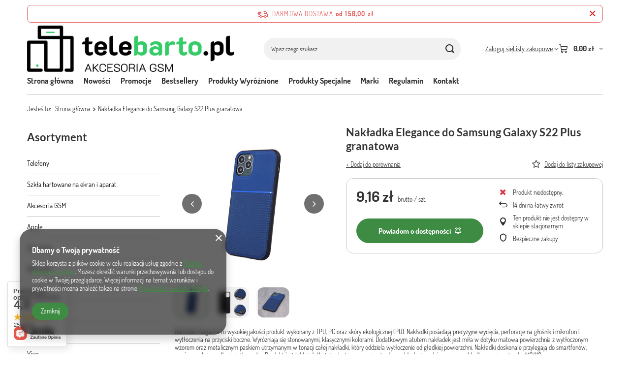

--- FILE ---
content_type: text/html; charset=utf-8
request_url: https://telebarto.pl/pl/products/nakladka-elegance-do-samsung-galaxy-s22-plus-granatowa-140641.html
body_size: 32762
content:
<!DOCTYPE html>
<html lang="pl" class="--freeShipping --vat --gross " ><head><link rel="preload" as="image" fetchpriority="high" href="/hpeciai/7c397b3b8ddb6453085db1be72d14a13/pol_pm_Nakladka-Elegance-do-Samsung-Galaxy-S22-Plus-granatowa-140641_1.jpg"><meta name="viewport" content="initial-scale = 1.0, maximum-scale = 5.0, width=device-width, viewport-fit=cover"><meta http-equiv="Content-Type" content="text/html; charset=utf-8"><meta http-equiv="X-UA-Compatible" content="IE=edge"><title>"NATIX" Ewelina Biel</title><meta name="keywords" content=""><meta name="description" content='"NATIX" Ewelina Biel'><link rel="icon" href="/gfx/pol/favicon.ico"><meta name="theme-color" content="#3E8C43"><meta name="msapplication-navbutton-color" content="#3E8C43"><meta name="apple-mobile-web-app-status-bar-style" content="#3E8C43"><link rel="stylesheet" type="text/css" href="/gfx/pol/projector_style.css.gzip?r=1765442353"><style>
							#photos_slider[data-skeleton] .photos__link:before {
								padding-top: calc(min((450/450 * 100%), 450px));
							}
							@media (min-width: 979px) {.photos__slider[data-skeleton] .photos__figure:not(.--nav):first-child .photos__link {
								max-height: 450px;
							}}
						</style><script>var app_shop={urls:{prefix:'data="/gfx/'.replace('data="', '')+'pol/',graphql:'/graphql/v1/'},vars:{meta:{viewportContent:'initial-scale = 1.0, maximum-scale = 5.0, width=device-width, viewport-fit=cover'},priceType:'gross',priceTypeVat:true,productDeliveryTimeAndAvailabilityWithBasket:false,geoipCountryCode:'US',fairShopLogo: { enabled: false, image: '/gfx/standards/safe_light.svg'},currency:{id:'PLN',symbol:'zł',country:'pl',format:'###,##0.00',beforeValue:false,space:true,decimalSeparator:',',groupingSeparator:' '},language:{id:'pol',symbol:'pl',name:'Polski'},omnibus:{enabled:true,rebateCodeActivate:false,hidePercentageDiscounts:false,},},txt:{priceTypeText:' brutto',},fn:{},fnrun:{},files:[],graphql:{}};const getCookieByName=(name)=>{const value=`; ${document.cookie}`;const parts = value.split(`; ${name}=`);if(parts.length === 2) return parts.pop().split(';').shift();return false;};if(getCookieByName('freeeshipping_clicked')){document.documentElement.classList.remove('--freeShipping');}if(getCookieByName('rabateCode_clicked')){document.documentElement.classList.remove('--rabateCode');}function hideClosedBars(){const closedBarsArray=JSON.parse(localStorage.getItem('closedBars'))||[];if(closedBarsArray.length){const styleElement=document.createElement('style');styleElement.textContent=`${closedBarsArray.map((el)=>`#${el}`).join(',')}{display:none !important;}`;document.head.appendChild(styleElement);}}hideClosedBars();</script><meta name="robots" content="index,follow"><meta name="rating" content="general"><meta name="Author" content='"NATIX" Ewelina Biel na bazie IdoSell (www.idosell.com/shop).'>
<!-- Begin LoginOptions html -->

<style>
#client_new_social .service_item[data-name="service_Apple"]:before, 
#cookie_login_social_more .service_item[data-name="service_Apple"]:before,
.oscop_contact .oscop_login__service[data-service="Apple"]:before {
    display: block;
    height: 2.6rem;
    content: url('/gfx/standards/apple.svg?r=1743165583');
}
.oscop_contact .oscop_login__service[data-service="Apple"]:before {
    height: auto;
    transform: scale(0.8);
}
#client_new_social .service_item[data-name="service_Apple"]:has(img.service_icon):before,
#cookie_login_social_more .service_item[data-name="service_Apple"]:has(img.service_icon):before,
.oscop_contact .oscop_login__service[data-service="Apple"]:has(img.service_icon):before {
    display: none;
}
</style>

<!-- End LoginOptions html -->

<!-- Open Graph -->
<meta property="og:type" content="website"><meta property="og:url" content="https://telebarto.pl/pl/products/nakladka-elegance-do-samsung-galaxy-s22-plus-granatowa-140641.html
"><meta property="og:title" content="Nakładka Elegance do Samsung Galaxy S22 Plus granatowa"><meta property="og:site_name" content="&quot;NATIX&quot; Ewelina Biel"><meta property="og:locale" content="pl_PL"><meta property="og:image" content="https://telebarto.pl/hpeciai/259830ae309adfd7ade7694efd608dfa/pol_pl_Nakladka-Elegance-do-Samsung-Galaxy-S22-Plus-granatowa-140641_1.jpg"><meta property="og:image:width" content="450"><meta property="og:image:height" content="450">
<!-- End Open Graph -->

<link rel="canonical" href="https://telebarto.pl/pl/products/nakladka-elegance-do-samsung-galaxy-s22-plus-granatowa-140641.html" />

<script>(function(w,d,s,i,dl){w._ceneo = w._ceneo || function () {
w._ceneo.e = w._ceneo.e || []; w._ceneo.e.push(arguments); };
w._ceneo.e = w._ceneo.e || [];dl=dl===undefined?"dataLayer":dl;
const f = d.getElementsByTagName(s)[0], j = d.createElement(s); j.defer = true;
j.src = "https://ssl.ceneo.pl/ct/v5/script.js?accountGuid=" + i + "&t=" +
Date.now() + (dl ? "&dl=" + dl : ""); f.parentNode.insertBefore(j, f);
})(window, document, "script", "cba5e549-0298-4682-97cf-d00efdd44fca");</script>
                <script>
                if (window.ApplePaySession && window.ApplePaySession.canMakePayments()) {
                    var applePayAvailabilityExpires = new Date();
                    applePayAvailabilityExpires.setTime(applePayAvailabilityExpires.getTime() + 2592000000); //30 days
                    document.cookie = 'applePayAvailability=yes; expires=' + applePayAvailabilityExpires.toUTCString() + '; path=/;secure;'
                    var scriptAppleJs = document.createElement('script');
                    scriptAppleJs.src = "/ajax/js/apple.js?v=3";
                    if (document.readyState === "interactive" || document.readyState === "complete") {
                          document.body.append(scriptAppleJs);
                    } else {
                        document.addEventListener("DOMContentLoaded", () => {
                            document.body.append(scriptAppleJs);
                        });  
                    }
                } else {
                    document.cookie = 'applePayAvailability=no; path=/;secure;'
                }
                </script>
                <script>let paypalDate = new Date();
                    paypalDate.setTime(paypalDate.getTime() + 86400000);
                    document.cookie = 'payPalAvailability_PLN=-1; expires=' + paypalDate.getTime() + '; path=/; secure';
                </script></head><body><div id="container" class="projector_page container max-width-1200"><header class=""><script class="ajaxLoad">app_shop.vars.vat_registered="true";app_shop.vars.currency_format="###,##0.00";app_shop.vars.currency_before_value=false;app_shop.vars.currency_space=true;app_shop.vars.symbol="zł";app_shop.vars.id="PLN";app_shop.vars.baseurl="http://telebarto.pl/";app_shop.vars.sslurl="https://telebarto.pl/";app_shop.vars.curr_url="%2Fpl%2Fproducts%2Fnakladka-elegance-do-samsung-galaxy-s22-plus-granatowa-140641.html";var currency_decimal_separator=',';var currency_grouping_separator=' ';app_shop.vars.blacklist_extension=["exe","com","swf","js","php"];app_shop.vars.blacklist_mime=["application/javascript","application/octet-stream","message/http","text/javascript","application/x-deb","application/x-javascript","application/x-shockwave-flash","application/x-msdownload"];app_shop.urls.contact="/pl/contact.html";</script><div id="viewType" style="display:none"></div><div id="menu_skip" class="menu_skip"><a href="#layout" class="btn --outline --medium menu_skip__link --layout">Przejdź do zawartości strony</a><a href="#menu_categories" class="btn --outline --medium menu_skip__link --menu">Przejdź do kategorii</a></div><div id="freeShipping" class="freeShipping"><span class="freeShipping__info">Darmowa dostawa</span><strong class="freeShipping__val">
				od 
				150,00 zł</strong><a href="" class="freeShipping__close" aria-label="Zamknij pasek informacyjny"></a></div><div id="logo" class="d-flex align-items-center"><a href="/" target="_self" aria-label="Logo sklepu"><img src="/data/gfx/mask/pol/logo_1_big.png" alt="Logo zmienisz w MODERACJA &gt; Wygląd elementów w sklepie &gt; Zarządzanie wyglądem elementów sklepu" width="1010" height="228"></a></div><form action="https://telebarto.pl/pl/search.html" method="get" id="menu_search" class="menu_search"><a href="#showSearchForm" class="menu_search__mobile" aria-label="Szukaj"></a><div class="menu_search__block"><div class="menu_search__item --input"><input class="menu_search__input" type="text" name="text" autocomplete="off" placeholder="Wpisz czego szukasz" aria-label="Wpisz czego szukasz"><button class="menu_search__submit" type="submit" aria-label="Szukaj"></button></div><div class="menu_search__item --results search_result"></div></div></form><div id="menu_top" class="menu_top"><div class="account_links"><a class="account_links__item" href="https://telebarto.pl/pl/login.html"><span class="account_links__text --logged-out">Zaloguj się</span></a></div><div class="shopping_list_top hover__wrapper" data-empty="true"><a href="https://telebarto.pl/pl/shoppinglist" class="wishlist_link slt_link --empty" aria-label="Listy zakupowe"><span class="slt_link__text">Listy zakupowe</span></a><div class="slt_lists hover__element"><ul class="slt_lists__nav"><li class="slt_lists__nav_item" data-list_skeleton="true" data-list_id="true" data-shared="true"><a href="#" class="slt_lists__nav_link" data-list_href="true"><span class="slt_lists__nav_name" data-list_name="true"></span><span class="slt_lists__count" data-list_count="true">0</span></a></li><li class="slt_lists__nav_item --empty"><a class="slt_lists__nav_link --empty" href="https://telebarto.pl/pl/shoppinglist"><span class="slt_lists__nav_name" data-list_name="true">Lista zakupowa</span><span class="slt_lists__count" data-list_count="true">0</span></a></li></ul></div></div><div id="menu_basket" class="top_basket hover__wrapper --skeleton --mobile_hide"><a class="top_basket__sub" title="Przejdź do koszyka" href="/basketedit.php" aria-label="Wartość koszyka: 0,00 zł"><span class="badge badge-info"></span><strong class="top_basket__price">0,00 zł</strong></a><div class="top_basket__express_checkout_container"><express-checkout type="basket"></express-checkout></div><script>
        app_shop.vars.cache_html = true;
      </script><div class="top_basket__details hover__element --skeleton"><div class="top_basket__skeleton --name"></div><div class="top_basket__skeleton --product"></div><div class="top_basket__skeleton --product"></div><div class="top_basket__skeleton --product --last"></div><div class="top_basket__skeleton --sep"></div><div class="top_basket__skeleton --summary"></div></div></div><template id="top_basket_product"><div class="top_basket__product"><a class="top_basket__img" title=""><picture><source type="image/webp" srcset=""></source><img src="" alt=""></picture></a><a class="top_basket__link" title=""></a><div class="top_basket__prices"><span class="top_basket__price"></span><span class="top_basket__unit"></span><span class="top_basket__vat"></span></div></div></template><template id="top_basket_summary"><div class="top_basket__summary_shipping_free"><span class="top_basket__summary_label --freeshipping_limit">Do darmowej dostawy brakuje <span class="top_basket__summary_value"></span></span><span class="progress_bar"><span class="progress_bar__value"></span></span></div><div class="top_basket__summary_item --worth"><span class="top_basket__summary_label">Wartość zamówienia:</span><b class="top_basket__summary_value"></b></div><div class="top_basket__summary_item --shipping"><span class="top_basket__summary_label">Koszt przesyłki:</span><b class="top_basket__summary_value"></b></div><div class="top_basket__buttons"><a class="btn --solid --large" data-ec-class="btn --outline --large" title="Przejdź do koszyka" href="/basketedit.php">
        Przejdź do koszyka
      </a><div id="top_basket__express_checkout_placeholder"></div></div></template><template id="top_basket_details"><div class="top_basket__details hover__element"><div class="top_basket__details_sub"><div class="headline"><span class="headline__name">Twój koszyk (<span class="top_basket__count"></span>)</span></div><div class="top_basket__products"></div><div class="top_basket__summary"></div></div></div></template></div><nav id="menu_categories3" class="wide"><button type="button" class="navbar-toggler" aria-label="Menu"><i class="icon-reorder"></i></button><div class="navbar-collapse" id="menu_navbar3"><ul class="navbar-nav mx-md-n2"><li class="nav-item"><span class="nav-link-wrapper"><a  href="/" target="_self" title="Strona główna" class="nav-link --l1" >Strona główna</a></span></li><li class="nav-item"><span class="nav-link-wrapper"><a  href="/search.php?newproducts=y" target="_self" title="Nowości" class="nav-link --l1" >Nowości</a></span></li><li class="nav-item"><span class="nav-link-wrapper"><a  href="/search.php?promo=y" target="_self" title="Promocje" class="nav-link --l1" >Promocje</a></span></li><li class="nav-item"><span class="nav-link-wrapper"><a  href="/search.php?bestseller=y" target="_self" title="Bestsellery" class="nav-link --l1" >Bestsellery</a></span></li><li class="nav-item"><span class="nav-link-wrapper"><a  href="/search.php?distinguished=y" target="_self" title="Produkty Wyróżnione" class="nav-link --l1" >Produkty Wyróżnione</a></span></li><li class="nav-item"><span class="nav-link-wrapper"><a  href="/search.php?special=y" target="_self" title="Produkty Specjalne" class="nav-link --l1" >Produkty Specjalne</a></span></li><li class="nav-item"><span class="nav-link-wrapper"><a  href="/producers.php" target="_self" title="Marki" class="nav-link --l1" >Marki</a></span></li><li class="nav-item"><span class="nav-link-wrapper"><a  href="/Regulamin-cterms-pol-1.html" target="_self" title="Regulamin" class="nav-link --l1" >Regulamin</a></span></li><li class="nav-item"><span class="nav-link-wrapper"><a  href="/contact.php" target="_self" title="Kontakt" class="nav-link --l1" >Kontakt</a></span></li></ul></div></nav><div id="breadcrumbs" class="breadcrumbs"><div class="back_button"><button id="back_button"><i class="icon-angle-left"></i> Wstecz</button></div><nav class="list_wrapper" aria-label="Nawigacja okruszkowa"><ol><li><span>Jesteś tu:  </span></li><li class="bc-main"><span><a href="/">Strona główna</a></span></li><li class="bc-active bc-product-name" aria-current="page"><span>Nakładka Elegance do Samsung Galaxy S22 Plus granatowa</span></li></ol></nav></div></header><div id="layout" class="row clearfix"><aside class="col-md-3 col-xl-2"><section class="shopping_list_menu"><div class="shopping_list_menu__block --lists slm_lists" data-empty="true"><a href="#showShoppingLists" class="slm_lists__label">Listy zakupowe</a><ul class="slm_lists__nav"><li class="slm_lists__nav_item" data-list_skeleton="true" data-list_id="true" data-shared="true"><a href="#" class="slm_lists__nav_link" data-list_href="true"><span class="slm_lists__nav_name" data-list_name="true"></span><span class="slm_lists__count" data-list_count="true">0</span></a></li><li class="slm_lists__nav_header"><a href="#hidehoppingLists" class="slm_lists__label"><span class="sr-only">Wróć</span>Listy zakupowe</a></li><li class="slm_lists__nav_item --empty"><a class="slm_lists__nav_link --empty" href="https://telebarto.pl/pl/shoppinglist"><span class="slm_lists__nav_name" data-list_name="true">Lista zakupowa</span><span class="sr-only">ilość produktów: </span><span class="slm_lists__count" data-list_count="true">0</span></a></li></ul><a href="#manage" class="slm_lists__manage d-none align-items-center d-md-flex">Zarządzaj listami</a></div><div class="shopping_list_menu__block --bought slm_bought"><a class="slm_bought__link d-flex" href="https://telebarto.pl/pl/products-bought.html">
				Lista dotychczas zamówionych produktów
			</a></div><div class="shopping_list_menu__block --info slm_info"><strong class="slm_info__label d-block mb-3">Jak działa lista zakupowa?</strong><ul class="slm_info__list"><li class="slm_info__list_item d-flex mb-3">
					Po zalogowaniu możesz umieścić i przechowywać na liście zakupowej dowolną liczbę produktów nieskończenie długo.
				</li><li class="slm_info__list_item d-flex mb-3">
					Dodanie produktu do listy zakupowej nie oznacza automatycznie jego rezerwacji.
				</li><li class="slm_info__list_item d-flex mb-3">
					Dla niezalogowanych klientów lista zakupowa przechowywana jest do momentu wygaśnięcia sesji (około 24h).
				</li></ul></div></section><div id="mobileCategories" class="mobileCategories"><div class="mobileCategories__item --menu"><button type="button" class="mobileCategories__link --active" data-ids="#menu_search,.shopping_list_menu,#menu_search,#menu_navbar,#menu_navbar3, #menu_blog">
                            Menu
                        </button></div><div class="mobileCategories__item --account"><button type="button" class="mobileCategories__link" data-ids="#menu_contact,#login_menu_block">
                            Konto
                        </button></div></div><div class="setMobileGrid" data-item="#menu_navbar"></div><div class="setMobileGrid" data-item="#menu_navbar3" data-ismenu1="true"></div><div class="setMobileGrid" data-item="#menu_blog"></div><div class="login_menu_block d-lg-none" id="login_menu_block"><a class="sign_in_link" href="/login.php" title=""><i class="icon-user"></i><span>Zaloguj się</span></a><a class="registration_link" href="https://telebarto.pl/pl/client-new.html?register"><i class="icon-lock"></i><span>Zarejestruj się</span></a><a class="order_status_link" href="/order-open.php" title=""><i class="icon-globe"></i><span>Sprawdź status zamówienia</span></a></div><div class="setMobileGrid" data-item="#menu_contact"></div><div class="setMobileGrid" data-item="#menu_settings"></div><nav id="menu_categories" class="col-md-12 px-0" aria-label="Kategorie główne"><h2 class="big_label"><a href="/categories.php" title="Kliknij, by zobaczyć wszystkie kategorie">Asortyment</a></h2><button type="button" class="navbar-toggler" aria-label="Menu"><i class="icon-reorder"></i></button><div class="navbar-collapse" id="menu_navbar"><ul class="navbar-nav"><li class="nav-item"><a  href="/pl/menu/telefony-839.html" target="_self" title="Telefony" class="nav-link" >Telefony</a></li><li class="nav-item"><a  href="/pl/menu/szkla-hartowane-na-ekran-i-aparat-179.html" target="_self" title="Szkła hartowane na ekran i aparat" class="nav-link" >Szkła hartowane na ekran i aparat</a><ul class="navbar-subnav"><li class="nav-header"><a href="#backLink" class="nav-header__backLink"><i class="icon-angle-left"></i></a><a  href="/pl/menu/szkla-hartowane-na-ekran-i-aparat-179.html" target="_self" title="Szkła hartowane na ekran i aparat" class="nav-link" >Szkła hartowane na ekran i aparat</a></li><li class="nav-item"><a  href="/pl/menu/apple-212.html" target="_self" title="Apple" class="nav-link" >Apple</a><ul class="navbar-subsubnav"><li class="nav-header"><a href="#backLink" class="nav-header__backLink"><i class="icon-angle-left"></i></a><a  href="/pl/menu/apple-212.html" target="_self" title="Apple" class="nav-link" >Apple</a></li><li class="nav-item"><a  href="/pl/menu/iphone-7-8-se-2020-181.html" target="_self" title="iphone 7/8/SE 2020" class="nav-link" >iphone 7/8/SE 2020</a></li><li class="nav-item"><a  href="/pl/menu/iphone-7-plus-8-plus-182.html" target="_self" title="iphone 7 plus / 8 plus" class="nav-link" >iphone 7 plus / 8 plus</a></li><li class="nav-item"><a  href="/pl/menu/iphone-x-xs-11-pro-184.html" target="_self" title="iphone X/XS/11 pro" class="nav-link" >iphone X/XS/11 pro</a></li><li class="nav-item"><a  href="/pl/menu/iphone-xr-11-185.html" target="_self" title="iphone XR/11" class="nav-link" >iphone XR/11</a></li><li class="nav-item"><a  href="/pl/menu/iphone-xs-max-11-pro-max-186.html" target="_self" title="iphone XS MAX/11 pro MAX" class="nav-link" >iphone XS MAX/11 pro MAX</a></li><li class="nav-item"><a  href="/pl/menu/iphone-12-12-pro-274.html" target="_self" title="iphone 12/12 pro" class="nav-link" >iphone 12/12 pro</a></li><li class="nav-item"><a  href="/pl/menu/iphone-12-pro-max-275.html" target="_self" title="iphone 12 pro max" class="nav-link" >iphone 12 pro max</a></li><li class="nav-item"><a  href="/pl/menu/iphone-12-mini-276.html" target="_self" title="iphone 12 mini" class="nav-link" >iphone 12 mini</a></li><li class="nav-item"><a  href="/pl/menu/iphone-13-13-pro-273.html" target="_self" title="iphone 13/13 PRO" class="nav-link" >iphone 13/13 PRO</a></li><li class="nav-item"><a  href="/pl/menu/iphone-13-pro-max-278.html" target="_self" title="iphone 13 pro max" class="nav-link" >iphone 13 pro max</a></li><li class="nav-item"><a  href="/pl/menu/iphone-13-mini-277.html" target="_self" title="iphone 13 mini" class="nav-link" >iphone 13 mini</a></li><li class="nav-item"><a  href="/pl/menu/iphone-14-pro-835.html" target="_self" title="iPhone 14 Pro" class="nav-link" >iPhone 14 Pro</a></li><li class="nav-item"><a  href="/pl/menu/iphone-14-pro-max-836.html" target="_self" title="iPhone 14 Pro Max" class="nav-link" >iPhone 14 Pro Max</a></li></ul></li><li class="nav-item"><a  href="/pl/menu/motorola-213.html" target="_self" title="Motorola" class="nav-link" >Motorola</a><ul class="navbar-subsubnav"><li class="nav-header"><a href="#backLink" class="nav-header__backLink"><i class="icon-angle-left"></i></a><a  href="/pl/menu/motorola-213.html" target="_self" title="Motorola" class="nav-link" >Motorola</a></li><li class="nav-item"><a  href="/pl/menu/e7-power-e7i-power-312.html" target="_self" title="E7 power/E7i Power" class="nav-link" >E7 power/E7i Power</a></li><li class="nav-item"><a  href="/pl/menu/e20-673.html" target="_self" title="E20" class="nav-link" >E20</a></li><li class="nav-item"><a  href="/pl/menu/e30-e40-674.html" target="_self" title="E30 / E40" class="nav-link" >E30 / E40</a></li><li class="nav-item"><a  href="/pl/menu/edge-20-lite-672.html" target="_self" title="Edge 20 Lite" class="nav-link" >Edge 20 Lite</a></li><li class="nav-item"><a  href="/pl/menu/g6-680.html" target="_self" title="G6" class="nav-link" >G6</a></li><li class="nav-item"><a  href="/pl/menu/g6-play-681.html" target="_self" title="G6 Play" class="nav-link" >G6 Play</a></li><li class="nav-item"><a  href="/pl/menu/g7-g7-plus-640.html" target="_self" title="G7 / G7 PLUS" class="nav-link" >G7 / G7 PLUS</a></li><li class="nav-item"><a  href="/pl/menu/g7-power-682.html" target="_self" title="G7 Power" class="nav-link" >G7 Power</a></li><li class="nav-item"><a  href="/pl/menu/g9-plus-878.html" target="_self" title="G9 Plus" class="nav-link" >G9 Plus</a></li><li class="nav-item"><a  href="/pl/menu/g10-g10-power-g30-g50-5g-676.html" target="_self" title="G10/G10 Power/G30/G50 5G" class="nav-link" >G10/G10 Power/G30/G50 5G</a></li><li class="nav-item"><a  href="/pl/menu/g20-677.html" target="_self" title="G20" class="nav-link" >G20</a></li><li class="nav-item"><a  href="/pl/menu/g42-858.html" target="_self" title="G42" class="nav-link" >G42</a></li><li class="nav-item"><a  href="/pl/menu/g50-5g-815.html" target="_self" title="G50 5G" class="nav-link" >G50 5G</a></li><li class="nav-item"><a  href="/pl/menu/g62-862.html" target="_self" title="G62" class="nav-link" >G62</a></li><li class="nav-item"><a  href="/pl/menu/g71-857.html" target="_self" title="G71" class="nav-link" >G71</a></li><li class="nav-item"><a  href="/pl/menu/one-action-687.html" target="_self" title="One Action" class="nav-link" >One Action</a></li><li class="nav-item"><a  href="/pl/menu/lenovo-c2-846.html" target="_self" title="Lenovo c2" class="nav-link" >Lenovo c2</a></li></ul></li><li class="nav-item"><a  href="/pl/menu/samsung-225.html" target="_self" title="Samsung" class="nav-link" >Samsung</a><ul class="navbar-subsubnav"><li class="nav-header"><a href="#backLink" class="nav-header__backLink"><i class="icon-angle-left"></i></a><a  href="/pl/menu/samsung-225.html" target="_self" title="Samsung" class="nav-link" >Samsung</a></li><li class="nav-item"><a  href="/pl/menu/seria-a-362.html" target="_self" title="Seria A" class="nav-link" >Seria A</a></li><li class="nav-item"><a  href="/pl/menu/seria-j-732.html" target="_self" title="Seria J" class="nav-link" >Seria J</a></li><li class="nav-item"><a  href="/pl/menu/seria-s-363.html" target="_self" title="Seria S" class="nav-link" >Seria S</a></li><li class="nav-item"><a  href="/pl/menu/seria-note-364.html" target="_self" title="Seria Note" class="nav-link" >Seria Note</a></li><li class="nav-item"><a  href="/pl/menu/seria-m-373.html" target="_self" title="Seria M" class="nav-link" >Seria M</a></li><li class="nav-item"><a  href="/pl/menu/seria-xcover-739.html" target="_self" title="Seria Xcover" class="nav-link" >Seria Xcover</a></li></ul></li><li class="nav-item"><a  href="/pl/menu/realme-314.html" target="_self" title="Realme" class="nav-link" >Realme</a><ul class="navbar-subsubnav"><li class="nav-header"><a href="#backLink" class="nav-header__backLink"><i class="icon-angle-left"></i></a><a  href="/pl/menu/realme-314.html" target="_self" title="Realme" class="nav-link" >Realme</a></li><li class="nav-item"><a  href="/pl/menu/realme-8-5g-717.html" target="_self" title="REALME 8 5G" class="nav-link" >REALME 8 5G</a></li><li class="nav-item"><a  href="/pl/menu/realme-8i-9i-427.html" target="_self" title="REALME 8i / 9i" class="nav-link" >REALME 8i / 9i</a></li><li class="nav-item"><a  href="/pl/menu/realme-9-pro-426.html" target="_self" title="REALME 9 PRO" class="nav-link" >REALME 9 PRO</a></li><li class="nav-item"><a  href="/pl/menu/c11-2021-c20-316.html" target="_self" title="C11 2021 / C20" class="nav-link" >C11 2021 / C20</a></li><li class="nav-item"><a  href="/pl/menu/realme-c21-315.html" target="_self" title="Realme C21" class="nav-link" >Realme C21</a></li><li class="nav-item"><a  href="/pl/menu/c21y-c25-c25y-654.html" target="_self" title="C21Y / C25 / C25Y" class="nav-link" >C21Y / C25 / C25Y</a></li><li class="nav-item"><a  href="/pl/menu/realme-c30-843.html" target="_self" title="Realme C30" class="nav-link" >Realme C30</a></li><li class="nav-item"><a  href="/pl/menu/realme-c31-721.html" target="_self" title="REALME C31" class="nav-link" >REALME C31</a></li><li class="nav-item"><a  href="/pl/menu/realme-c35-844.html" target="_self" title="Realme C35" class="nav-link" >Realme C35</a></li></ul></li><li class="nav-item"><a  href="/pl/menu/oppo-329.html" target="_self" title="Oppo" class="nav-link" >Oppo</a><ul class="navbar-subsubnav"><li class="nav-header"><a href="#backLink" class="nav-header__backLink"><i class="icon-angle-left"></i></a><a  href="/pl/menu/oppo-329.html" target="_self" title="Oppo" class="nav-link" >Oppo</a></li><li class="nav-item"><a  href="/pl/menu/a91-880.html" target="_self" title="A91" class="nav-link" >A91</a></li><li class="nav-item"><a  href="/pl/menu/a94-5g-a95-5g-f19-pro-plus-5g-reno-5z-reno-5z-5g-712.html" target="_self" title="A94 5G / A95 5G / F19 Pro Plus 5G / Reno 5Z / Reno 5Z 5G" class="nav-link" >A94 5G / A95 5G / F19 Pro Plus 5G / Reno 5Z / Reno 5Z 5G</a></li><li class="nav-item"><a  href="/pl/menu/reno-6-5g-713.html" target="_self" title="RENO 6 5G" class="nav-link" >RENO 6 5G</a></li></ul></li><li class="nav-item"><a  href="/pl/menu/vivo-330.html" target="_self" title="Vivo" class="nav-link" >Vivo</a><ul class="navbar-subsubnav"><li class="nav-header"><a href="#backLink" class="nav-header__backLink"><i class="icon-angle-left"></i></a><a  href="/pl/menu/vivo-330.html" target="_self" title="Vivo" class="nav-link" >Vivo</a></li><li class="nav-item"><a  href="/pl/menu/y11s-331.html" target="_self" title="Y11S " class="nav-link" >Y11S </a></li><li class="nav-item"><a  href="/pl/menu/y20s-332.html" target="_self" title="Y20S" class="nav-link" >Y20S</a></li><li class="nav-item"><a  href="/pl/menu/y21s-333.html" target="_self" title="Y21S" class="nav-link" >Y21S</a></li><li class="nav-item"><a  href="/pl/menu/y33s-334.html" target="_self" title="Y33S" class="nav-link" >Y33S</a></li></ul></li><li class="nav-item"><a  href="/pl/menu/xiaomi-343.html" target="_self" title="Xiaomi" class="nav-link" >Xiaomi</a><ul class="navbar-subsubnav"><li class="nav-header"><a href="#backLink" class="nav-header__backLink"><i class="icon-angle-left"></i></a><a  href="/pl/menu/xiaomi-343.html" target="_self" title="Xiaomi" class="nav-link" >Xiaomi</a></li><li class="nav-item"><a  href="/pl/menu/redmi-4a-642.html" target="_self" title="Redmi 4A" class="nav-link" >Redmi 4A</a></li><li class="nav-item"><a  href="/pl/menu/redmi-4x-706.html" target="_self" title="Redmi 4X" class="nav-link" >Redmi 4X</a></li><li class="nav-item"><a  href="/pl/menu/redmi-5a-773.html" target="_self" title="Redmi 5A" class="nav-link" >Redmi 5A</a></li><li class="nav-item"><a  href="/pl/menu/redmi-8-8a-705.html" target="_self" title="Redmi 8 / 8A" class="nav-link" >Redmi 8 / 8A</a></li><li class="nav-item"><a  href="/pl/menu/redmi-10-707.html" target="_self" title="Redmi 10" class="nav-link" >Redmi 10</a></li><li class="nav-item"><a  href="/pl/menu/redmi-10a-708.html" target="_self" title="Redmi 10a" class="nav-link" >Redmi 10a</a></li><li class="nav-item"><a  href="/pl/menu/mi-8-lite-745.html" target="_self" title="MI 8 Lite" class="nav-link" >MI 8 Lite</a></li><li class="nav-item"><a  href="/pl/menu/mi-10t-5g-10t-pro-5g-818.html" target="_self" title="Mi 10T 5G / 10T Pro 5G" class="nav-link" >Mi 10T 5G / 10T Pro 5G</a></li><li class="nav-item"><a  href="/pl/menu/mi-10t-lite-5g-819.html" target="_self" title="Mi 10T Lite 5G" class="nav-link" >Mi 10T Lite 5G</a></li><li class="nav-item"><a  href="/pl/menu/mi-11-lite-345.html" target="_self" title="Mi 11 Lite" class="nav-link" >Mi 11 Lite</a></li><li class="nav-item"><a  href="/pl/menu/mi-11i-5g-mi-11x-pro-redmi-k40-k40-pro-k40-pro-plus-poco-f3-f3-pro-822.html" target="_self" title="Mi 11i 5G / Mi 11X Pro / Redmi K40 / K40 Pro / K40 Pro Plus / Poco F3 / F3 Pro " class="nav-link" >Mi 11i 5G / Mi 11X Pro / Redmi K40 / K40 Pro / K40 Pro Plus / Poco F3 / F3 Pro </a></li><li class="nav-item"><a  href="/pl/menu/note-8-pro-692.html" target="_self" title="Note 8 Pro" class="nav-link" >Note 8 Pro</a></li><li class="nav-item"><a  href="/pl/menu/note-8t-693.html" target="_self" title="Note 8T" class="nav-link" >Note 8T</a></li><li class="nav-item"><a  href="/pl/menu/note-9-701.html" target="_self" title="Note 9" class="nav-link" >Note 9</a></li><li class="nav-item"><a  href="/pl/menu/note-9-pro-9-pro-5g-9-pro-max-9s-poco-f2-pro-mi-10i-5g-670.html" target="_self" title="Note 9 Pro / 9 Pro 5G / 9 Pro Max / 9s / Poco F2 Pro / Mi 10i 5G" class="nav-link" >Note 9 Pro / 9 Pro 5G / 9 Pro Max / 9s / Poco F2 Pro / Mi 10i 5G</a></li><li class="nav-item"><a  href="/pl/menu/note-9t-450.html" target="_self" title="NOTE 9T" class="nav-link" >NOTE 9T</a></li><li class="nav-item"><a  href="/pl/menu/note-10-5g-poco-m3-451.html" target="_self" title="NOTE 10 5G / POCO M3" class="nav-link" >NOTE 10 5G / POCO M3</a></li></ul></li><li class="nav-item"><a  href="/pl/menu/huawei-415.html" target="_self" title="Huawei" class="nav-link" >Huawei</a><ul class="navbar-subsubnav"><li class="nav-header"><a href="#backLink" class="nav-header__backLink"><i class="icon-angle-left"></i></a><a  href="/pl/menu/huawei-415.html" target="_self" title="Huawei" class="nav-link" >Huawei</a></li><li class="nav-item"><a  href="/pl/menu/honor-8x-655.html" target="_self" title="Honor 8X" class="nav-link" >Honor 8X</a></li><li class="nav-item"><a  href="/pl/menu/p-smart-766.html" target="_self" title="P Smart" class="nav-link" >P Smart</a></li><li class="nav-item"><a  href="/pl/menu/p-smart-2019-416.html" target="_self" title="P SMART 2019" class="nav-link" >P SMART 2019</a></li><li class="nav-item"><a  href="/pl/menu/p-smart-z-p-smart-pro-768.html" target="_self" title="P Smart Z / P Smart Pro" class="nav-link" >P Smart Z / P Smart Pro</a></li><li class="nav-item"><a  href="/pl/menu/mate-20-764.html" target="_self" title="Mate 20" class="nav-link" >Mate 20</a></li><li class="nav-item"><a  href="/pl/menu/p8-472.html" target="_self" title="P8" class="nav-link" >P8</a></li><li class="nav-item"><a  href="/pl/menu/p8-lite-473.html" target="_self" title="P8 lite" class="nav-link" >P8 lite</a></li><li class="nav-item"><a  href="/pl/menu/p9-474.html" target="_self" title="P9" class="nav-link" >P9</a></li><li class="nav-item"><a  href="/pl/menu/p9-lite-2017-476.html" target="_self" title="P9 lite 2017" class="nav-link" >P9 lite 2017</a></li><li class="nav-item"><a  href="/pl/menu/p10-lite-478.html" target="_self" title="P10 lite" class="nav-link" >P10 lite</a></li><li class="nav-item"><a  href="/pl/menu/p20-lite-480.html" target="_self" title="P20 lite" class="nav-link" >P20 lite</a></li><li class="nav-item"><a  href="/pl/menu/p30-lite-749.html" target="_self" title="P30 Lite" class="nav-link" >P30 Lite</a></li><li class="nav-item"><a  href="/pl/menu/y5-2018-657.html" target="_self" title="Y5 2018" class="nav-link" >Y5 2018</a></li><li class="nav-item"><a  href="/pl/menu/y5p-658.html" target="_self" title="Y5p" class="nav-link" >Y5p</a></li><li class="nav-item"><a  href="/pl/menu/y6-2017-659.html" target="_self" title="Y6 2017" class="nav-link" >Y6 2017</a></li><li class="nav-item"><a  href="/pl/menu/y6-2018-660.html" target="_self" title="Y6 2018" class="nav-link" >Y6 2018</a></li><li class="nav-item"><a  href="/pl/menu/y7-2019-662.html" target="_self" title="Y7 2019" class="nav-link" >Y7 2019</a></li></ul></li><li class="nav-item"><a  href="/pl/menu/nokia-646.html" target="_self" title="Nokia" class="nav-link" >Nokia</a><ul class="navbar-subsubnav"><li class="nav-header"><a href="#backLink" class="nav-header__backLink"><i class="icon-angle-left"></i></a><a  href="/pl/menu/nokia-646.html" target="_self" title="Nokia" class="nav-link" >Nokia</a></li><li class="nav-item"><a  href="/pl/menu/1-781.html" target="_self" title="1" class="nav-link" >1</a></li><li class="nav-item"><a  href="/pl/menu/1-3-647.html" target="_self" title="1.3" class="nav-link" >1.3</a></li><li class="nav-item"><a  href="/pl/menu/2-648.html" target="_self" title="2" class="nav-link" >2</a></li><li class="nav-item"><a  href="/pl/menu/2-3-649.html" target="_self" title="2.3" class="nav-link" >2.3</a></li><li class="nav-item"><a  href="/pl/menu/3-1-plus-782.html" target="_self" title="3.1 Plus" class="nav-link" >3.1 Plus</a></li><li class="nav-item"><a  href="/pl/menu/3-2-652.html" target="_self" title="3.2" class="nav-link" >3.2</a></li><li class="nav-item"><a  href="/pl/menu/5-1-plus-700.html" target="_self" title="5.1 Plus" class="nav-link" >5.1 Plus</a></li><li class="nav-item"><a  href="/pl/menu/g21-g11-vivo-y52-5g-710.html" target="_self" title="G21 / G11 / Vivo Y52 5G" class="nav-link" >G21 / G11 / Vivo Y52 5G</a></li></ul></li><li class="nav-item"><a  href="/pl/menu/lg-664.html" target="_self" title="LG" class="nav-link" >LG</a><ul class="navbar-subsubnav"><li class="nav-header"><a href="#backLink" class="nav-header__backLink"><i class="icon-angle-left"></i></a><a  href="/pl/menu/lg-664.html" target="_self" title="LG" class="nav-link" >LG</a></li><li class="nav-item"><a  href="/pl/menu/k11-k10-2018-666.html" target="_self" title="K11 / K10 2018" class="nav-link" >K11 / K10 2018</a></li><li class="nav-item"><a  href="/pl/menu/k51-697.html" target="_self" title="K51" class="nav-link" >K51</a></li></ul></li><li class="nav-item"><a  href="/pl/menu/myphone-667.html" target="_self" title="Myphone" class="nav-link" >Myphone</a><ul class="navbar-subsubnav"><li class="nav-header"><a href="#backLink" class="nav-header__backLink"><i class="icon-angle-left"></i></a><a  href="/pl/menu/myphone-667.html" target="_self" title="Myphone" class="nav-link" >Myphone</a></li><li class="nav-item"><a  href="/pl/menu/energy-2-788.html" target="_self" title="Energy 2" class="nav-link" >Energy 2</a></li><li class="nav-item"><a  href="/pl/menu/explorer-668.html" target="_self" title="Explorer" class="nav-link" >Explorer</a></li></ul></li></ul></li><li class="nav-item"><a  href="/pl/menu/akcesoria-gsm-152.html" target="_self" title="Akcesoria GSM" class="nav-link" >Akcesoria GSM</a><ul class="navbar-subnav"><li class="nav-header"><a href="#backLink" class="nav-header__backLink"><i class="icon-angle-left"></i></a><a  href="/pl/menu/akcesoria-gsm-152.html" target="_self" title="Akcesoria GSM" class="nav-link" >Akcesoria GSM</a></li><li class="nav-item"><a  href="/pl/menu/baterie-270.html" target="_self" title="Baterie" class="nav-link" >Baterie</a><ul class="navbar-subsubnav"><li class="nav-header"><a href="#backLink" class="nav-header__backLink"><i class="icon-angle-left"></i></a><a  href="/pl/menu/baterie-270.html" target="_self" title="Baterie" class="nav-link" >Baterie</a></li><li class="nav-item"><a  href="/pl/menu/iphone-271.html" target="_self" title="iPhone" class="nav-link" >iPhone</a></li><li class="nav-item"><a  href="/pl/menu/myphone-459.html" target="_self" title="MyPhone" class="nav-link" >MyPhone</a></li><li class="nav-item"><a  href="/pl/menu/samsung-460.html" target="_self" title="Samsung" class="nav-link" >Samsung</a></li><li class="nav-item"><a  href="/pl/menu/nokia-461.html" target="_self" title="Nokia" class="nav-link" >Nokia</a></li><li class="nav-item"><a  href="/pl/menu/lg-761.html" target="_self" title="LG" class="nav-link" >LG</a></li></ul></li><li class="nav-item"><a  href="/pl/menu/adaptery-280.html" target="_self" title="Adaptery" class="nav-link" >Adaptery</a><ul class="navbar-subsubnav"><li class="nav-header"><a href="#backLink" class="nav-header__backLink"><i class="icon-angle-left"></i></a><a  href="/pl/menu/adaptery-280.html" target="_self" title="Adaptery" class="nav-link" >Adaptery</a></li><li class="nav-item"><a  href="/pl/menu/lightning-jack-3-5-mm-281.html" target="_self" title="Lightning - Jack 3,5 mm" class="nav-link" >Lightning - Jack 3,5 mm</a></li><li class="nav-item"><a  href="/pl/menu/kart-sim-464.html" target="_self" title="Kart Sim" class="nav-link" >Kart Sim</a></li><li class="nav-item"><a  href="/pl/menu/pozostale-469.html" target="_self" title="Pozostałe" class="nav-link" >Pozostałe</a></li></ul></li><li class="nav-item"><a  href="/pl/menu/uchwyty-maty-178.html" target="_self" title="Uchwyty / maty" class="nav-link" >Uchwyty / maty</a><ul class="navbar-subsubnav"><li class="nav-header"><a href="#backLink" class="nav-header__backLink"><i class="icon-angle-left"></i></a><a  href="/pl/menu/uchwyty-maty-178.html" target="_self" title="Uchwyty / maty" class="nav-link" >Uchwyty / maty</a></li><li class="nav-item"><a  href="/pl/menu/do-szyby-256.html" target="_self" title="Do szyby" class="nav-link" >Do szyby</a></li><li class="nav-item"><a  href="/pl/menu/do-kratki-257.html" target="_self" title="Do kratki" class="nav-link" >Do kratki</a></li><li class="nav-item"><a  href="/pl/menu/do-deski-rozdzielczej-kokpitu-258.html" target="_self" title="Do deski rozdzielczej/kokpitu" class="nav-link" >Do deski rozdzielczej/kokpitu</a></li><li class="nav-item"><a  href="/pl/menu/na-zaglowek-259.html" target="_self" title="Na zagłówek" class="nav-link" >Na zagłówek</a></li><li class="nav-item"><a  href="/pl/menu/maty-samoprzylepne-487.html" target="_self" title="Maty samoprzylepne" class="nav-link" >Maty samoprzylepne</a></li></ul></li><li class="nav-item"><a  href="/pl/menu/kable-usb-180.html" target="_self" title="Kable USB" class="nav-link" >Kable USB</a><ul class="navbar-subsubnav"><li class="nav-header"><a href="#backLink" class="nav-header__backLink"><i class="icon-angle-left"></i></a><a  href="/pl/menu/kable-usb-180.html" target="_self" title="Kable USB" class="nav-link" >Kable USB</a></li><li class="nav-item"><a  href="/pl/menu/typ-c-219.html" target="_self" title="Typ C" class="nav-link" >Typ C</a></li><li class="nav-item"><a  href="/pl/menu/lightning-220.html" target="_self" title="Lightning" class="nav-link" >Lightning</a></li><li class="nav-item"><a  href="/pl/menu/micro-usb-221.html" target="_self" title="Micro USB" class="nav-link" >Micro USB</a></li><li class="nav-item"><a  href="/pl/menu/mini-usb-287.html" target="_self" title="MINI USB" class="nav-link" >MINI USB</a></li><li class="nav-item"><a  href="/pl/menu/typ-c-typ-c-432.html" target="_self" title="Typ C - Typ C" class="nav-link" >Typ C - Typ C</a></li></ul></li><li class="nav-item"><a  href="/pl/menu/ladowarki-sieciowe-222.html" target="_self" title="Ładowarki sieciowe" class="nav-link" >Ładowarki sieciowe</a><ul class="navbar-subsubnav"><li class="nav-header"><a href="#backLink" class="nav-header__backLink"><i class="icon-angle-left"></i></a><a  href="/pl/menu/ladowarki-sieciowe-222.html" target="_self" title="Ładowarki sieciowe" class="nav-link" >Ładowarki sieciowe</a></li><li class="nav-item"><a  href="/pl/menu/lightning-223.html" target="_self" title="Lightning" class="nav-link" >Lightning</a></li><li class="nav-item"><a  href="/pl/menu/wtyk-usb-224.html" target="_self" title="WTYK USB" class="nav-link" >WTYK USB</a></li><li class="nav-item"><a  href="/pl/menu/wtyk-usb-c-279.html" target="_self" title="WTYK USB C" class="nav-link" >WTYK USB C</a></li><li class="nav-item"><a  href="/pl/menu/micro-usb-288.html" target="_self" title="MICRO USB" class="nav-link" >MICRO USB</a></li><li class="nav-item"><a  href="/pl/menu/typ-c-289.html" target="_self" title="TYP C" class="nav-link" >TYP C</a></li><li class="nav-item"><a  href="/pl/menu/wtyk-usb-c-usb-c-437.html" target="_self" title="WTYK USB C - USB C" class="nav-link" >WTYK USB C - USB C</a></li></ul></li><li class="nav-item"><a  href="/pl/menu/ladowarki-samochodowe-252.html" target="_self" title="Ładowarki samochodowe" class="nav-link" >Ładowarki samochodowe</a><ul class="navbar-subsubnav"><li class="nav-header"><a href="#backLink" class="nav-header__backLink"><i class="icon-angle-left"></i></a><a  href="/pl/menu/ladowarki-samochodowe-252.html" target="_self" title="Ładowarki samochodowe" class="nav-link" >Ładowarki samochodowe</a></li><li class="nav-item"><a  href="/pl/menu/usb-253.html" target="_self" title="USB" class="nav-link" >USB</a></li><li class="nav-item"><a  href="/pl/menu/typ-c-282.html" target="_self" title="TYP C" class="nav-link" >TYP C</a></li><li class="nav-item"><a  href="/pl/menu/lightning-284.html" target="_self" title="LIGHTNING" class="nav-link" >LIGHTNING</a></li><li class="nav-item"><a  href="/pl/menu/rozdzielacze-859.html" target="_self" title="ROZDZIELACZE" class="nav-link" >ROZDZIELACZE</a></li></ul></li><li class="nav-item"><a  href="/pl/menu/ladowarki-indukcyjne-482.html" target="_self" title="Ładowarki indukcyjne" class="nav-link" >Ładowarki indukcyjne</a></li><li class="nav-item"><a  href="/pl/menu/transmitery-fm-odbiorniki-bluetooth-255.html" target="_self" title="Transmitery FM / Odbiorniki bluetooth" class="nav-link" >Transmitery FM / Odbiorniki bluetooth</a></li><li class="nav-item"><a  href="/pl/menu/rysiki-do-telefonu-tableta-267.html" target="_self" title="Rysiki do telefonu/tableta" class="nav-link" >Rysiki do telefonu/tableta</a></li><li class="nav-item"><a  href="/pl/menu/sluchawki-433.html" target="_self" title="Słuchawki" class="nav-link" >Słuchawki</a><ul class="navbar-subsubnav"><li class="nav-header"><a href="#backLink" class="nav-header__backLink"><i class="icon-angle-left"></i></a><a  href="/pl/menu/sluchawki-433.html" target="_self" title="Słuchawki" class="nav-link" >Słuchawki</a></li><li class="nav-item"><a  href="/pl/menu/mini-jack-3-5mm-434.html" target="_self" title="Mini Jack 3,5mm" class="nav-link" >Mini Jack 3,5mm</a></li><li class="nav-item"><a  href="/pl/menu/bezprzewodowe-441.html" target="_self" title="Bezprzewodowe" class="nav-link" >Bezprzewodowe</a></li></ul></li><li class="nav-item"><a  href="/pl/menu/opaski-smartband-smartwatch-485.html" target="_self" title="Opaski smartband / smartwatch" class="nav-link" >Opaski smartband / smartwatch</a></li><li class="nav-item"><a  href="/pl/menu/karty-pamieci-pendrive-488.html" target="_self" title="Karty pamięci / Pendrive" class="nav-link" >Karty pamięci / Pendrive</a><ul class="navbar-subsubnav"><li class="nav-header"><a href="#backLink" class="nav-header__backLink"><i class="icon-angle-left"></i></a><a  href="/pl/menu/karty-pamieci-pendrive-488.html" target="_self" title="Karty pamięci / Pendrive" class="nav-link" >Karty pamięci / Pendrive</a></li><li class="nav-item"><a  href="/pl/menu/8-gb-489.html" target="_self" title="8 GB" class="nav-link" >8 GB</a></li><li class="nav-item"><a  href="/pl/menu/16-gb-490.html" target="_self" title="16 GB" class="nav-link" >16 GB</a></li><li class="nav-item"><a  href="/pl/menu/64-gb-492.html" target="_self" title="64 GB" class="nav-link" >64 GB</a></li><li class="nav-item"><a  href="/pl/menu/256-gb-494.html" target="_self" title="256 GB" class="nav-link" >256 GB</a></li></ul></li></ul></li><li class="nav-item"><a  href="/pl/menu/apple-153.html" target="_self" title="Apple" class="nav-link" >Apple</a><ul class="navbar-subnav"><li class="nav-header"><a href="#backLink" class="nav-header__backLink"><i class="icon-angle-left"></i></a><a  href="/pl/menu/apple-153.html" target="_self" title="Apple" class="nav-link" >Apple</a></li><li class="nav-item"><a  href="/pl/menu/airpods-211.html" target="_self" title="Airpods" class="nav-link" >Airpods</a></li><li class="nav-item"><a  href="/pl/menu/iphone-5-5s-se-i-168.html" target="_self" title="Iphone 5 / 5S / SE I" class="nav-link" >Iphone 5 / 5S / SE I</a></li><li class="nav-item"><a  href="/pl/menu/iphone-6-6s-396.html" target="_self" title="IPHONE 6/6S" class="nav-link" >IPHONE 6/6S</a></li><li class="nav-item"><a  href="/pl/menu/iphone-6-plus-6s-plus-295.html" target="_self" title="Iphone 6 plus / 6S plus" class="nav-link" >Iphone 6 plus / 6S plus</a></li><li class="nav-item"><a  href="/pl/menu/iphone-7-8-se-2020-155.html" target="_self" title="iphone 7/8/SE 2020" class="nav-link" >iphone 7/8/SE 2020</a></li><li class="nav-item"><a  href="/pl/menu/iphone-7-plus-8-plus-158.html" target="_self" title="iphone 7 plus/ 8 plus" class="nav-link" >iphone 7 plus/ 8 plus</a></li><li class="nav-item"><a  href="/pl/menu/iphone-x-xs-166.html" target="_self" title="iphone X/XS" class="nav-link" >iphone X/XS</a></li><li class="nav-item"><a  href="/pl/menu/iphone-xr-171.html" target="_self" title="iphone XR" class="nav-link" >iphone XR</a></li><li class="nav-item"><a  href="/pl/menu/iphone-xs-max-170.html" target="_self" title="iPhone XS Max" class="nav-link" >iPhone XS Max</a></li><li class="nav-item"><a  href="/pl/menu/iphone-11-161.html" target="_self" title="iphone 11" class="nav-link" >iphone 11</a></li><li class="nav-item"><a  href="/pl/menu/iphone-11-pro-160.html" target="_self" title="iphone 11 pro" class="nav-link" >iphone 11 pro</a></li><li class="nav-item"><a  href="/pl/menu/iphone-11-pro-max-163.html" target="_self" title="iphone 11 pro max" class="nav-link" >iphone 11 pro max</a></li><li class="nav-item"><a  href="/pl/menu/iphone-12-12-pro-164.html" target="_self" title="iphone 12/12 pro" class="nav-link" >iphone 12/12 pro</a></li><li class="nav-item"><a  href="/pl/menu/iphone-12-pro-max-175.html" target="_self" title="iphone 12 pro max" class="nav-link" >iphone 12 pro max</a></li><li class="nav-item"><a  href="/pl/menu/iphone-12-mini-165.html" target="_self" title="iphone 12 mini" class="nav-link" >iphone 12 mini</a></li><li class="nav-item"><a  href="/pl/menu/iphone-13-162.html" target="_self" title="iphone 13 " class="nav-link" >iphone 13 </a></li><li class="nav-item"><a  href="/pl/menu/iphone-13-mini-172.html" target="_self" title="iphone 13 mini" class="nav-link" >iphone 13 mini</a></li><li class="nav-item"><a  href="/pl/menu/iphone-13-pro-173.html" target="_self" title="iphone 13 pro" class="nav-link" >iphone 13 pro</a></li><li class="nav-item"><a  href="/pl/menu/iphone-13-pro-max-177.html" target="_self" title="iphone 13 pro max" class="nav-link" >iphone 13 pro max</a></li><li class="nav-item"><a  href="/pl/menu/iphone-14-834.html" target="_self" title="iPhone 14" class="nav-link" >iPhone 14</a></li><li class="nav-item"><a  href="/pl/menu/iphone-14-plus-831.html" target="_self" title="iPhone 14 Plus" class="nav-link" >iPhone 14 Plus</a></li><li class="nav-item"><a  href="/pl/menu/iphone-14-pro-832.html" target="_self" title="iPhone 14 Pro" class="nav-link" >iPhone 14 Pro</a></li><li class="nav-item"><a  href="/pl/menu/iphone-14-pro-max-833.html" target="_self" title="iPhone 14 Pro Max" class="nav-link" >iPhone 14 Pro Max</a></li><li class="nav-item"><a  href="/pl/menu/iphone-15-pro-899.html" target="_self" title="iPhone 15 Pro" class="nav-link" >iPhone 15 Pro</a></li><li class="nav-item"><a  href="/pl/menu/iphone-16-896.html" target="_self" title="iPhone 16" class="nav-link" >iPhone 16</a></li><li class="nav-item"><a  href="/pl/menu/iphone-16-pro-895.html" target="_self" title="iPhone 16 Pro" class="nav-link" >iPhone 16 Pro</a></li><li class="nav-item"><a  href="/pl/menu/iphone-16-pro-max-889.html" target="_self" title="iPhone 16 Pro max" class="nav-link" >iPhone 16 Pro max</a></li><li class="nav-item"><a  href="/pl/menu/iphone-16-plus-890.html" target="_self" title="iPhone 16 Plus" class="nav-link" >iPhone 16 Plus</a></li><li class="nav-item"><a  href="/pl/menu/17-913.html" target="_self" title="17" class="nav-link" >17</a></li><li class="nav-item"><a  href="/pl/menu/17-pro-910.html" target="_self" title="17 Pro" class="nav-link" >17 Pro</a></li><li class="nav-item"><a  href="/pl/menu/17-pro-max-912.html" target="_self" title="17 Pro Max" class="nav-link" >17 Pro Max</a></li></ul></li><li class="nav-item"><a  href="/pl/menu/samsung-154.html" target="_self" title="Samsung" class="nav-link" >Samsung</a><ul class="navbar-subnav"><li class="nav-header"><a href="#backLink" class="nav-header__backLink"><i class="icon-angle-left"></i></a><a  href="/pl/menu/samsung-154.html" target="_self" title="Samsung" class="nav-link" >Samsung</a></li><li class="nav-item"><span title="Seria A" class="nav-link" >Seria A</span><ul class="navbar-subsubnav"><li class="nav-header"><a href="#backLink" class="nav-header__backLink"><i class="icon-angle-left"></i></a><span title="Seria A" class="nav-link" >Seria A</span></li><li class="nav-item"><a  href="/pl/menu/a02s-227.html" target="_self" title="A02s" class="nav-link" >A02s</a></li><li class="nav-item"><a  href="/pl/menu/a03s-228.html" target="_self" title="A03s" class="nav-link" >A03s</a></li><li class="nav-item"><a  href="/pl/menu/a05s-905.html" target="_self" title="A05s" class="nav-link" >A05s</a></li><li class="nav-item"><a  href="/pl/menu/a06-5g-906.html" target="_self" title="A06 5G" class="nav-link" >A06 5G</a></li><li class="nav-item"><a  href="/pl/menu/a07-4g-902.html" target="_self" title="A07 4G" class="nav-link" >A07 4G</a></li><li class="nav-item"><a  href="/pl/menu/a3-2017-550.html" target="_self" title="A3 2017" class="nav-link" >A3 2017</a></li><li class="nav-item"><a  href="/pl/menu/a6-2018-391.html" target="_self" title="A6 2018" class="nav-link" >A6 2018</a></li><li class="nav-item"><a  href="/pl/menu/a7-2018-553.html" target="_self" title="A7 2018" class="nav-link" >A7 2018</a></li><li class="nav-item"><a  href="/pl/menu/a10-296.html" target="_self" title="A10" class="nav-link" >A10</a></li><li class="nav-item"><a  href="/pl/menu/a11-m11-398.html" target="_self" title="A11 / M11" class="nav-link" >A11 / M11</a></li><li class="nav-item"><a  href="/pl/menu/a12-m12-233.html" target="_self" title="A12 / M12" class="nav-link" >A12 / M12</a></li><li class="nav-item"><a  href="/pl/menu/a13-4g-422.html" target="_self" title="A13 4G" class="nav-link" >A13 4G</a></li><li class="nav-item"><a  href="/pl/menu/a13-5g-377.html" target="_self" title="A13 5G" class="nav-link" >A13 5G</a></li><li class="nav-item"><a  href="/pl/menu/a14-5g-860.html" target="_self" title="A14 5G" class="nav-link" >A14 5G</a></li><li class="nav-item"><a  href="/pl/menu/a15-891.html" target="_self" title="A15" class="nav-link" >A15</a></li><li class="nav-item"><a  href="/pl/menu/a20s-556.html" target="_self" title="A20S" class="nav-link" >A20S</a></li><li class="nav-item"><a  href="/pl/menu/a22-4g-m22-4g-229.html" target="_self" title="A22 4G / M22 4G" class="nav-link" >A22 4G / M22 4G</a></li><li class="nav-item"><a  href="/pl/menu/a22-5g-230.html" target="_self" title="A22 5G" class="nav-link" >A22 5G</a></li><li class="nav-item"><a  href="/pl/menu/a23-5g-852.html" target="_self" title="A23 5g" class="nav-link" >A23 5g</a></li><li class="nav-item"><a  href="/pl/menu/a25-892.html" target="_self" title="A25" class="nav-link" >A25</a></li><li class="nav-item"><a  href="/pl/menu/a26-898.html" target="_self" title="A26" class="nav-link" >A26</a></li><li class="nav-item"><a  href="/pl/menu/a32-4g-lte-207.html" target="_self" title="A32 4G / LTE" class="nav-link" >A32 4G / LTE</a></li><li class="nav-item"><a  href="/pl/menu/a32-5g-197.html" target="_self" title="A32 5G" class="nav-link" >A32 5G</a></li><li class="nav-item"><a  href="/pl/menu/a33-5g-378.html" target="_self" title="A33 5G" class="nav-link" >A33 5G</a></li><li class="nav-item"><a  href="/pl/menu/a34-5g-869.html" target="_self" title="A34 5G" class="nav-link" >A34 5G</a></li><li class="nav-item"><a  href="/pl/menu/a40-393.html" target="_self" title="A40" class="nav-link" >A40</a></li><li class="nav-item"><a  href="/pl/menu/a41-297.html" target="_self" title="A41" class="nav-link" >A41</a></li><li class="nav-item"><a  href="/pl/menu/a42-5g-361.html" target="_self" title="A42 5G" class="nav-link" >A42 5G</a></li><li class="nav-item"><a  href="/pl/menu/a50-a30s-196.html" target="_self" title="A50/A30S" class="nav-link" >A50/A30S</a></li><li class="nav-item"><a  href="/pl/menu/a51-187.html" target="_self" title="A51" class="nav-link" >A51</a></li><li class="nav-item"><a  href="/pl/menu/a52-a52s-234.html" target="_self" title="A52/A52s" class="nav-link" >A52/A52s</a></li><li class="nav-item"><a  href="/pl/menu/a53-5g-379.html" target="_self" title="A53 5G" class="nav-link" >A53 5G</a></li><li class="nav-item"><a  href="/pl/menu/a54-5g-886.html" target="_self" title="A54 5G" class="nav-link" >A54 5G</a></li><li class="nav-item"><a  href="/pl/menu/a55-893.html" target="_self" title="A55" class="nav-link" >A55</a></li><li class="nav-item"><a  href="/pl/menu/a70-328.html" target="_self" title="A70" class="nav-link" >A70</a></li><li class="nav-item"><a  href="/pl/menu/a71-386.html" target="_self" title="A71" class="nav-link" >A71</a></li><li class="nav-item"><a  href="/pl/menu/a72-4g-5g-409.html" target="_self" title="A72 4G / 5G" class="nav-link" >A72 4G / 5G</a></li></ul></li><li class="nav-item"><span title="Seria J" class="nav-link" >Seria J</span><ul class="navbar-subsubnav"><li class="nav-header"><a href="#backLink" class="nav-header__backLink"><i class="icon-angle-left"></i></a><span title="Seria J" class="nav-link" >Seria J</span></li><li class="nav-item"><a  href="/pl/menu/j3-2016-542.html" target="_self" title="J3 2016" class="nav-link" >J3 2016</a></li><li class="nav-item"><a  href="/pl/menu/j3-2017-183.html" target="_self" title="J3 2017" class="nav-link" >J3 2017</a></li><li class="nav-item"><a  href="/pl/menu/j5-j500-543.html" target="_self" title="J5 J500" class="nav-link" >J5 J500</a></li><li class="nav-item"><a  href="/pl/menu/j5-2016-544.html" target="_self" title="J5 2016" class="nav-link" >J5 2016</a></li><li class="nav-item"><a  href="/pl/menu/j5-2017-388.html" target="_self" title="J5 2017" class="nav-link" >J5 2017</a></li><li class="nav-item"><a  href="/pl/menu/j6-2018-548.html" target="_self" title="J6 2018" class="nav-link" >J6 2018</a></li><li class="nav-item"><a  href="/pl/menu/j6-plus-785.html" target="_self" title="J6 PLUS" class="nav-link" >J6 PLUS</a></li><li class="nav-item"><a  href="/pl/menu/j7-2016-545.html" target="_self" title="J7 2016" class="nav-link" >J7 2016</a></li><li class="nav-item"><a  href="/pl/menu/j7-2017-546.html" target="_self" title="J7 2017" class="nav-link" >J7 2017</a></li></ul></li><li class="nav-item"><span title="Seria S" class="nav-link" >Seria S</span><ul class="navbar-subsubnav"><li class="nav-header"><a href="#backLink" class="nav-header__backLink"><i class="icon-angle-left"></i></a><span title="Seria S" class="nav-link" >Seria S</span></li><li class="nav-item"><a  href="/pl/menu/s4-534.html" target="_self" title="S4" class="nav-link" >S4</a></li><li class="nav-item"><a  href="/pl/menu/s5-535.html" target="_self" title="S5" class="nav-link" >S5</a></li><li class="nav-item"><a  href="/pl/menu/s6-536.html" target="_self" title="S6" class="nav-link" >S6</a></li><li class="nav-item"><a  href="/pl/menu/s7-537.html" target="_self" title="S7" class="nav-link" >S7</a></li><li class="nav-item"><a  href="/pl/menu/s7-edge-539.html" target="_self" title="S7 Edge" class="nav-link" >S7 Edge</a></li><li class="nav-item"><a  href="/pl/menu/s8-399.html" target="_self" title="S8" class="nav-link" >S8</a></li><li class="nav-item"><a  href="/pl/menu/s8-plus-540.html" target="_self" title="S8 Plus" class="nav-link" >S8 Plus</a></li><li class="nav-item"><a  href="/pl/menu/s9-300.html" target="_self" title="S9" class="nav-link" >S9</a></li><li class="nav-item"><a  href="/pl/menu/s9-plus-541.html" target="_self" title="S9 Plus" class="nav-link" >S9 Plus</a></li><li class="nav-item"><a  href="/pl/menu/s10-201.html" target="_self" title="S10" class="nav-link" >S10</a></li><li class="nav-item"><a  href="/pl/menu/s10e-209.html" target="_self" title="S10e" class="nav-link" >S10e</a></li><li class="nav-item"><a  href="/pl/menu/s10-plus-202.html" target="_self" title="S10 Plus" class="nav-link" >S10 Plus</a></li><li class="nav-item"><a  href="/pl/menu/s20-208.html" target="_self" title="S20" class="nav-link" >S20</a></li><li class="nav-item"><a  href="/pl/menu/s20-plus-203.html" target="_self" title="S20 Plus" class="nav-link" >S20 Plus</a></li><li class="nav-item"><a  href="/pl/menu/s20-ultra-174.html" target="_self" title="s20 ultra" class="nav-link" >s20 ultra</a></li><li class="nav-item"><a  href="/pl/menu/s21-198.html" target="_self" title="S21" class="nav-link" >S21</a></li><li class="nav-item"><a  href="/pl/menu/s21-fe-176.html" target="_self" title="s21 FE" class="nav-link" >s21 FE</a></li><li class="nav-item"><a  href="/pl/menu/s21-plus-204.html" target="_self" title="S21 Plus" class="nav-link" >S21 Plus</a></li><li class="nav-item"><a  href="/pl/menu/s21-ultra-205.html" target="_self" title="S21 Ultra" class="nav-link" >S21 Ultra</a></li><li class="nav-item"><a  href="/pl/menu/s22-263.html" target="_self" title="S22" class="nav-link" >S22</a></li><li class="nav-item"><a  href="/pl/menu/s22-plus-264.html" target="_self" title="S22 PLUS" class="nav-link" >S22 PLUS</a></li><li class="nav-item"><a  href="/pl/menu/s22-ultra-265.html" target="_self" title="S22 Ultra" class="nav-link" >S22 Ultra</a></li><li class="nav-item"><a  href="/pl/menu/s23-864.html" target="_self" title="S23" class="nav-link" >S23</a></li><li class="nav-item"><a  href="/pl/menu/s23-plus-865.html" target="_self" title="S23 Plus" class="nav-link" >S23 Plus</a></li><li class="nav-item"><a  href="/pl/menu/s23-ultra-866.html" target="_self" title="S23 Ultra" class="nav-link" >S23 Ultra</a></li><li class="nav-item"><a  href="/pl/menu/s23-fe-901.html" target="_self" title="S23 FE" class="nav-link" >S23 FE</a></li><li class="nav-item"><a  href="/pl/menu/s24-894.html" target="_self" title="S24" class="nav-link" >S24</a></li><li class="nav-item"><a  href="/pl/menu/s24-fe-908.html" target="_self" title="S24 FE" class="nav-link" >S24 FE</a></li><li class="nav-item"><a  href="/pl/menu/s25-plus-911.html" target="_self" title="S25 Plus" class="nav-link" >S25 Plus</a></li><li class="nav-item"><a  href="/pl/menu/s25-ultra-888.html" target="_self" title="S25 Ultra" class="nav-link" >S25 Ultra</a></li></ul></li><li class="nav-item"><span title="Seria Note" class="nav-link" >Seria Note</span><ul class="navbar-subsubnav"><li class="nav-header"><a href="#backLink" class="nav-header__backLink"><i class="icon-angle-left"></i></a><span title="Seria Note" class="nav-link" >Seria Note</span></li><li class="nav-item"><a  href="/pl/menu/note-20-371.html" target="_self" title="Note 20" class="nav-link" >Note 20</a></li><li class="nav-item"><a  href="/pl/menu/note-20-ultra-200.html" target="_self" title="Note 20 Ultra" class="nav-link" >Note 20 Ultra</a></li></ul></li><li class="nav-item"><a  href="/pl/menu/seria-m-249.html" target="_self" title="Seria M" class="nav-link" >Seria M</a><ul class="navbar-subsubnav"><li class="nav-header"><a href="#backLink" class="nav-header__backLink"><i class="icon-angle-left"></i></a><a  href="/pl/menu/seria-m-249.html" target="_self" title="Seria M" class="nav-link" >Seria M</a></li><li class="nav-item"><a  href="/pl/menu/m13-689.html" target="_self" title="M13" class="nav-link" >M13</a></li><li class="nav-item"><a  href="/pl/menu/m15-914.html" target="_self" title="M15" class="nav-link" >M15</a></li><li class="nav-item"><a  href="/pl/menu/m23-5g-633.html" target="_self" title="M23 5G" class="nav-link" >M23 5G</a></li><li class="nav-item"><a  href="/pl/menu/m51-235.html" target="_self" title="M51" class="nav-link" >M51</a></li><li class="nav-item"><a  href="/pl/menu/m52-5g-231.html" target="_self" title="M52 5G" class="nav-link" >M52 5G</a></li><li class="nav-item"><a  href="/pl/menu/m53-5g-632.html" target="_self" title="M53 5G" class="nav-link" >M53 5G</a></li></ul></li><li class="nav-item"><a  href="/pl/menu/seria-xcover-250.html" target="_self" title="Seria Xcover" class="nav-link" >Seria Xcover</a><ul class="navbar-subsubnav"><li class="nav-header"><a href="#backLink" class="nav-header__backLink"><i class="icon-angle-left"></i></a><a  href="/pl/menu/seria-xcover-250.html" target="_self" title="Seria Xcover" class="nav-link" >Seria Xcover</a></li><li class="nav-item"><a  href="/pl/menu/xcover-4-4-s-410.html" target="_self" title="XCOVER 4 4/S" class="nav-link" >XCOVER 4 4/S</a></li><li class="nav-item"><a  href="/pl/menu/xcover-5-232.html" target="_self" title="Xcover 5" class="nav-link" >Xcover 5</a></li></ul></li></ul></li><li class="nav-item"><a  href="/pl/menu/motorola-156.html" target="_self" title="Motorola" class="nav-link" >Motorola</a><ul class="navbar-subnav"><li class="nav-header"><a href="#backLink" class="nav-header__backLink"><i class="icon-angle-left"></i></a><a  href="/pl/menu/motorola-156.html" target="_self" title="Motorola" class="nav-link" >Motorola</a></li><li class="nav-item"><a  href="/pl/menu/moto-e5-plus-562.html" target="_self" title="Moto E5 Plus" class="nav-link" >Moto E5 Plus</a></li><li class="nav-item"><a  href="/pl/menu/e7-power-e7i-power-157.html" target="_self" title="E7 power / E7i Power" class="nav-link" >E7 power / E7i Power</a></li><li class="nav-item"><a  href="/pl/menu/e20-e30-e40-236.html" target="_self" title="E20/E30/E40" class="nav-link" >E20/E30/E40</a></li><li class="nav-item"><a  href="/pl/menu/edge-20-5g-871.html" target="_self" title="Edge 20 5G" class="nav-link" >Edge 20 5G</a></li><li class="nav-item"><a  href="/pl/menu/moto-edge-20-lite-216.html" target="_self" title="Moto Edge 20 Lite" class="nav-link" >Moto Edge 20 Lite</a></li><li class="nav-item"><a  href="/pl/menu/edge-30-872.html" target="_self" title="Edge 30" class="nav-link" >Edge 30</a></li><li class="nav-item"><a  href="/pl/menu/moto-g6-play-569.html" target="_self" title="Moto G6 Play" class="nav-link" >Moto G6 Play</a></li><li class="nav-item"><a  href="/pl/menu/g7-g7-plus-641.html" target="_self" title="G7 / G7 PLUS" class="nav-link" >G7 / G7 PLUS</a></li><li class="nav-item"><a  href="/pl/menu/moto-g7-power-570.html" target="_self" title="Moto G7 Power" class="nav-link" >Moto G7 Power</a></li><li class="nav-item"><a  href="/pl/menu/moto-g8-power-572.html" target="_self" title="Moto G8 Power" class="nav-link" >Moto G8 Power</a></li><li class="nav-item"><a  href="/pl/menu/g9-g9-play-e7-plus-397.html" target="_self" title="G9 / G9 PLAY / E7 PLUS" class="nav-link" >G9 / G9 PLAY / E7 PLUS</a></li><li class="nav-item"><a  href="/pl/menu/moto-g9-power-403.html" target="_self" title="MOTO G9 POWER" class="nav-link" >MOTO G9 POWER</a></li><li class="nav-item"><a  href="/pl/menu/moto-g10-g10-power-g30-237.html" target="_self" title="Moto G10 /  G10 Power / G30" class="nav-link" >Moto G10 /  G10 Power / G30</a></li><li class="nav-item"><a  href="/pl/menu/moto-g20-169.html" target="_self" title="Moto G20" class="nav-link" >Moto G20</a></li><li class="nav-item"><a  href="/pl/menu/moto-g22-4g-567.html" target="_self" title="Moto G22 4G" class="nav-link" >Moto G22 4G</a></li><li class="nav-item"><a  href="/pl/menu/g42-873.html" target="_self" title="G42" class="nav-link" >G42</a></li><li class="nav-item"><a  href="/pl/menu/moto-g50-568.html" target="_self" title="Moto G50" class="nav-link" >Moto G50</a></li><li class="nav-item"><a  href="/pl/menu/g51-5g-456.html" target="_self" title="G51 5G" class="nav-link" >G51 5G</a></li><li class="nav-item"><a  href="/pl/menu/g60s-239.html" target="_self" title="G60s" class="nav-link" >G60s</a></li><li class="nav-item"><a  href="/pl/menu/g62-5g-827.html" target="_self" title="G62 5G" class="nav-link" >G62 5G</a></li><li class="nav-item"><a  href="/pl/menu/g71-5g-559.html" target="_self" title="G71 5G" class="nav-link" >G71 5G</a></li><li class="nav-item"><a  href="/pl/menu/moto-one-action-575.html" target="_self" title="Moto One Action" class="nav-link" >Moto One Action</a></li><li class="nav-item"><a  href="/pl/menu/moto-one-vision-576.html" target="_self" title="Moto One Vision" class="nav-link" >Moto One Vision</a></li></ul></li><li class="nav-item"><a  href="/pl/menu/huawei-192.html" target="_self" title="Huawei" class="nav-link" >Huawei</a><ul class="navbar-subnav"><li class="nav-header"><a href="#backLink" class="nav-header__backLink"><i class="icon-angle-left"></i></a><a  href="/pl/menu/huawei-192.html" target="_self" title="Huawei" class="nav-link" >Huawei</a></li><li class="nav-item"><a  href="/pl/menu/honor-8x-517.html" target="_self" title="Honor 8X" class="nav-link" >Honor 8X</a></li><li class="nav-item"><a  href="/pl/menu/honor-9-lite-519.html" target="_self" title="Honor 9 Lite" class="nav-link" >Honor 9 Lite</a></li><li class="nav-item"><a  href="/pl/menu/honor-x7-honor-play-30-885.html" target="_self" title="Honor X7 / Honor Play 30" class="nav-link" >Honor X7 / Honor Play 30</a></li><li class="nav-item"><a  href="/pl/menu/mate-10-lite-498.html" target="_self" title="Mate 10 lite" class="nav-link" >Mate 10 lite</a></li><li class="nav-item"><a  href="/pl/menu/mate-20-lite-394.html" target="_self" title="MATE 20 LITE" class="nav-link" >MATE 20 LITE</a></li><li class="nav-item"><a  href="/pl/menu/mate-20-pro-840.html" target="_self" title="Mate 20 Pro" class="nav-link" >Mate 20 Pro</a></li><li class="nav-item"><a  href="/pl/menu/p8-lite-500.html" target="_self" title="P8 Lite" class="nav-link" >P8 Lite</a></li><li class="nav-item"><a  href="/pl/menu/p9-210.html" target="_self" title="P9" class="nav-link" >P9</a></li><li class="nav-item"><a  href="/pl/menu/p9-lite-502.html" target="_self" title="P9 lite" class="nav-link" >P9 lite</a></li><li class="nav-item"><a  href="/pl/menu/p9-lite-2017-501.html" target="_self" title="P9 Lite 2017" class="nav-link" >P9 Lite 2017</a></li><li class="nav-item"><a  href="/pl/menu/p10-lite-504.html" target="_self" title="P10 Lite" class="nav-link" >P10 Lite</a></li><li class="nav-item"><a  href="/pl/menu/p20-lite-481.html" target="_self" title="P20 lite" class="nav-link" >P20 lite</a></li><li class="nav-item"><a  href="/pl/menu/p30-lite-387.html" target="_self" title="P30 LITE" class="nav-link" >P30 LITE</a></li><li class="nav-item"><a  href="/pl/menu/p30-pro-195.html" target="_self" title="P30 Pro" class="nav-link" >P30 Pro</a></li><li class="nav-item"><a  href="/pl/menu/p40-lite-513.html" target="_self" title="P40 Lite" class="nav-link" >P40 Lite</a></li><li class="nav-item"><a  href="/pl/menu/p40-lite-e-514.html" target="_self" title="P40 Lite E" class="nav-link" >P40 Lite E</a></li><li class="nav-item"><a  href="/pl/menu/p-smart-847.html" target="_self" title="P Smart" class="nav-link" >P Smart</a></li><li class="nav-item"><a  href="/pl/menu/p-smart-2019-395.html" target="_self" title="P SMART 2019" class="nav-link" >P SMART 2019</a></li><li class="nav-item"><a  href="/pl/menu/p-smart-z-505.html" target="_self" title="P Smart Z " class="nav-link" >P Smart Z </a></li><li class="nav-item"><a  href="/pl/menu/y5-2018-509.html" target="_self" title="Y5 2018" class="nav-link" >Y5 2018</a></li><li class="nav-item"><a  href="/pl/menu/y5-2019-293.html" target="_self" title="Y5 2019" class="nav-link" >Y5 2019</a></li><li class="nav-item"><a  href="/pl/menu/y6-ii-510.html" target="_self" title="Y6 II" class="nav-link" >Y6 II</a></li><li class="nav-item"><a  href="/pl/menu/y6-2017-511.html" target="_self" title="Y6 2017" class="nav-link" >Y6 2017</a></li><li class="nav-item"><a  href="/pl/menu/y6-2018-512.html" target="_self" title="Y6 2018" class="nav-link" >Y6 2018</a></li><li class="nav-item"><a  href="/pl/menu/y6-2019-402.html" target="_self" title="Y6 2019" class="nav-link" >Y6 2019</a></li><li class="nav-item"><a  href="/pl/menu/y6s-y6-2019-prime-honor-8a-524.html" target="_self" title="Y6S / Y6 2019 PRIME / HONOR 8A" class="nav-link" >Y6S / Y6 2019 PRIME / HONOR 8A</a></li><li class="nav-item"><a  href="/pl/menu/y7-prime-2018-525.html" target="_self" title="Y7 PRIME 2018" class="nav-link" >Y7 PRIME 2018</a></li><li class="nav-item"><a  href="/pl/menu/y7-2019-792.html" target="_self" title="Y7 2019" class="nav-link" >Y7 2019</a></li></ul></li><li class="nav-item"><a  href="/pl/menu/xiaomi-214.html" target="_self" title="Xiaomi" class="nav-link" >Xiaomi</a><ul class="navbar-subnav"><li class="nav-header"><a href="#backLink" class="nav-header__backLink"><i class="icon-angle-left"></i></a><a  href="/pl/menu/xiaomi-214.html" target="_self" title="Xiaomi" class="nav-link" >Xiaomi</a></li><li class="nav-item"><a  href="/pl/menu/mi-9-796.html" target="_self" title="Mi 9" class="nav-link" >Mi 9</a></li><li class="nav-item"><a  href="/pl/menu/mi-10t-mi-10t-pro-448.html" target="_self" title="MI 10T / MI 10T PRO" class="nav-link" >MI 10T / MI 10T PRO</a></li><li class="nav-item"><a  href="/pl/menu/mi-10t-lite-246.html" target="_self" title="MI 10T Lite" class="nav-link" >MI 10T Lite</a></li><li class="nav-item"><a  href="/pl/menu/mi-11i-poco-f3-215.html" target="_self" title="MI 11i / POCO F3" class="nav-link" >MI 11i / POCO F3</a></li><li class="nav-item"><a  href="/pl/menu/mi-11-lite-341.html" target="_self" title="Mi 11 Lite" class="nav-link" >Mi 11 Lite</a></li><li class="nav-item"><a  href="/pl/menu/mi-note-10-lite-390.html" target="_self" title="MI NOTE 10 LITE" class="nav-link" >MI NOTE 10 LITE</a></li><li class="nav-item"><a  href="/pl/menu/redmi-a1-870.html" target="_self" title="Redmi A1" class="nav-link" >Redmi A1</a></li><li class="nav-item"><a  href="/pl/menu/redmi-4a-615.html" target="_self" title="Redmi 4A" class="nav-link" >Redmi 4A</a></li><li class="nav-item"><a  href="/pl/menu/redmi-4x-616.html" target="_self" title="Redmi 4X" class="nav-link" >Redmi 4X</a></li><li class="nav-item"><a  href="/pl/menu/redmi-5-plus-795.html" target="_self" title="Redmi 5 plus" class="nav-link" >Redmi 5 plus</a></li><li class="nav-item"><a  href="/pl/menu/redmi-6-618.html" target="_self" title="Redmi 6" class="nav-link" >Redmi 6</a></li><li class="nav-item"><a  href="/pl/menu/redmi-6a-794.html" target="_self" title="Redmi 6a" class="nav-link" >Redmi 6a</a></li><li class="nav-item"><a  href="/pl/menu/redmi-6-pro-mi-a2-lite-619.html" target="_self" title="Redmi 6 Pro / Mi A2 Lite" class="nav-link" >Redmi 6 Pro / Mi A2 Lite</a></li><li class="nav-item"><a  href="/pl/menu/redmi-7-620.html" target="_self" title="Redmi 7" class="nav-link" >Redmi 7</a></li><li class="nav-item"><a  href="/pl/menu/redmi-7a-383.html" target="_self" title="REDMI 7A" class="nav-link" >REDMI 7A</a></li><li class="nav-item"><a  href="/pl/menu/redmi-8-468.html" target="_self" title="Redmi 8" class="nav-link" >Redmi 8</a></li><li class="nav-item"><a  href="/pl/menu/redmi-8a-443.html" target="_self" title="REDMI 8A" class="nav-link" >REDMI 8A</a></li><li class="nav-item"><a  href="/pl/menu/redmi-9-384.html" target="_self" title="REDMI 9" class="nav-link" >REDMI 9</a></li><li class="nav-item"><a  href="/pl/menu/redmi-9a-9at-342.html" target="_self" title="Redmi 9A/9AT" class="nav-link" >Redmi 9A/9AT</a></li><li class="nav-item"><a  href="/pl/menu/redmi-9c-372.html" target="_self" title="Redmi 9C" class="nav-link" >Redmi 9C</a></li><li class="nav-item"><a  href="/pl/menu/redmi-9t-791.html" target="_self" title="Redmi 9T" class="nav-link" >Redmi 9T</a></li><li class="nav-item"><a  href="/pl/menu/redmi-10-245.html" target="_self" title="Redmi 10" class="nav-link" >Redmi 10</a></li><li class="nav-item"><a  href="/pl/menu/redmi-10a-560.html" target="_self" title="REDMI 10A" class="nav-link" >REDMI 10A</a></li><li class="nav-item"><a  href="/pl/menu/redmi-10c-455.html" target="_self" title="REDMI 10C" class="nav-link" >REDMI 10C</a></li><li class="nav-item"><a  href="/pl/menu/redmi-12-5g-12x-5g-630.html" target="_self" title="Redmi 12 5G / 12X 5G " class="nav-link" >Redmi 12 5G / 12X 5G </a></li><li class="nav-item"><a  href="/pl/menu/note-4-623.html" target="_self" title="Note 4" class="nav-link" >Note 4</a></li><li class="nav-item"><a  href="/pl/menu/note-5-5-pro-624.html" target="_self" title="Note 5 / 5 Pro" class="nav-link" >Note 5 / 5 Pro</a></li><li class="nav-item"><a  href="/pl/menu/note-7-625.html" target="_self" title="Note 7" class="nav-link" >Note 7</a></li><li class="nav-item"><a  href="/pl/menu/note-8-note-8-2021-626.html" target="_self" title="Note 8 / Note 8 2021" class="nav-link" >Note 8 / Note 8 2021</a></li><li class="nav-item"><a  href="/pl/menu/redmi-note-8-pro-401.html" target="_self" title="REDMI NOTE 8 PRO" class="nav-link" >REDMI NOTE 8 PRO</a></li><li class="nav-item"><a  href="/pl/menu/note-8t-694.html" target="_self" title="Note 8T" class="nav-link" >Note 8T</a></li><li class="nav-item"><a  href="/pl/menu/redmi-note-9-392.html" target="_self" title="REDMI NOTE 9" class="nav-link" >REDMI NOTE 9</a></li><li class="nav-item"><a  href="/pl/menu/redmi-note-9t-449.html" target="_self" title="REDMI NOTE 9T" class="nav-link" >REDMI NOTE 9T</a></li><li class="nav-item"><a  href="/pl/menu/redmi-note-9t-5g-627.html" target="_self" title="Redmi Note 9T 5G" class="nav-link" >Redmi Note 9T 5G</a></li><li class="nav-item"><a  href="/pl/menu/redmi-note-9s-9pro-299.html" target="_self" title="REDMI NOTE 9S / 9PRO" class="nav-link" >REDMI NOTE 9S / 9PRO</a></li><li class="nav-item"><a  href="/pl/menu/redmi-note-10-10s-247.html" target="_self" title="Redmi Note 10/10s" class="nav-link" >Redmi Note 10/10s</a></li><li class="nav-item"><a  href="/pl/menu/redmi-note-10-pro-10-pro-max-248.html" target="_self" title="Redmi Note 10 Pro / 10 Pro Max" class="nav-link" >Redmi Note 10 Pro / 10 Pro Max</a></li><li class="nav-item"><a  href="/pl/menu/note-10-5g-poco-m3-pro-400.html" target="_self" title="NOTE 10 5G / POCO M3 PRO" class="nav-link" >NOTE 10 5G / POCO M3 PRO</a></li><li class="nav-item"><a  href="/pl/menu/redmi-note-11-4g-redmi-note-11s-4g-621.html" target="_self" title="Redmi Note 11 4G  / Redmi Note 11s 4G" class="nav-link" >Redmi Note 11 4G  / Redmi Note 11s 4G</a></li><li class="nav-item"><a  href="/pl/menu/redmi-note-11-pro-4g-note-11-pro-5g-622.html" target="_self" title="Redmi Note 11 Pro 4G / Note 11 Pro 5G" class="nav-link" >Redmi Note 11 Pro 4G / Note 11 Pro 5G</a></li><li class="nav-item"><a  href="/pl/menu/poco-c40-828.html" target="_self" title="POCO C40" class="nav-link" >POCO C40</a></li><li class="nav-item"><a  href="/pl/menu/poco-x3-x3-pro-414.html" target="_self" title="POCO X3 / X3 PRO" class="nav-link" >POCO X3 / X3 PRO</a></li><li class="nav-item"><a  href="/pl/menu/poco-x4-pro-429.html" target="_self" title="POCO X4 PRO" class="nav-link" >POCO X4 PRO</a></li></ul></li><li class="nav-item"><a  href="/pl/menu/realme-217.html" target="_self" title="Realme" class="nav-link" >Realme</a><ul class="navbar-subnav"><li class="nav-header"><a href="#backLink" class="nav-header__backLink"><i class="icon-angle-left"></i></a><a  href="/pl/menu/realme-217.html" target="_self" title="Realme" class="nav-link" >Realme</a></li><li class="nav-item"><a  href="/pl/menu/realme-8-8-pro-218.html" target="_self" title="Realme 8/8 PRO" class="nav-link" >Realme 8/8 PRO</a></li><li class="nav-item"><a  href="/pl/menu/realme-8-5g-240.html" target="_self" title="Realme 8 5G" class="nav-link" >Realme 8 5G</a></li><li class="nav-item"><a  href="/pl/menu/realme-8i-241.html" target="_self" title="Realme 8i" class="nav-link" >Realme 8i</a></li><li class="nav-item"><a  href="/pl/menu/realme-9-812.html" target="_self" title="Realme 9" class="nav-link" >Realme 9</a></li><li class="nav-item"><a  href="/pl/menu/realme-9i-425.html" target="_self" title="REALME 9I" class="nav-link" >REALME 9I</a></li><li class="nav-item"><a  href="/pl/menu/realme-9-pro-424.html" target="_self" title="REALME 9 PRO" class="nav-link" >REALME 9 PRO</a></li><li class="nav-item"><a  href="/pl/menu/realme-c11-2021-c20-317.html" target="_self" title="Realme C11 2021 / C20" class="nav-link" >Realme C11 2021 / C20</a></li><li class="nav-item"><a  href="/pl/menu/realme-c21-313.html" target="_self" title="Realme C21" class="nav-link" >Realme C21</a></li><li class="nav-item"><a  href="/pl/menu/realme-c21y-c25y-352.html" target="_self" title="Realme C21Y / C25Y" class="nav-link" >Realme C21Y / C25Y</a></li><li class="nav-item"><a  href="/pl/menu/realme-c30-752.html" target="_self" title="Realme C30" class="nav-link" >Realme C30</a></li><li class="nav-item"><a  href="/pl/menu/realme-c31-452.html" target="_self" title="Realme C31" class="nav-link" >Realme C31</a></li><li class="nav-item"><a  href="/pl/menu/realme-c33-854.html" target="_self" title="Realme C33" class="nav-link" >Realme C33</a></li><li class="nav-item"><a  href="/pl/menu/realme-c35-453.html" target="_self" title="Realme C35" class="nav-link" >Realme C35</a></li><li class="nav-item"><a  href="/pl/menu/realme-gt-5g-354.html" target="_self" title="Realme GT 5G" class="nav-link" >Realme GT 5G</a></li><li class="nav-item"><a  href="/pl/menu/realme-gt2-5g-802.html" target="_self" title="Realme GT2 5G" class="nav-link" >Realme GT2 5G</a></li><li class="nav-item"><a  href="/pl/menu/realme-gt-master-edition-242.html" target="_self" title="Realme GT Master Edition" class="nav-link" >Realme GT Master Edition</a></li><li class="nav-item"><a  href="/pl/menu/realme-gt-neo-3-5g-467.html" target="_self" title="Realme GT Neo 3 5G" class="nav-link" >Realme GT Neo 3 5G</a></li></ul></li><li class="nav-item"><a  href="/pl/menu/vivo-335.html" target="_self" title="Vivo" class="nav-link" >Vivo</a><ul class="navbar-subnav"><li class="nav-header"><a href="#backLink" class="nav-header__backLink"><i class="icon-angle-left"></i></a><a  href="/pl/menu/vivo-335.html" target="_self" title="Vivo" class="nav-link" >Vivo</a></li><li class="nav-item"><a  href="/pl/menu/y01-y15s-454.html" target="_self" title="Y01 / Y15S" class="nav-link" >Y01 / Y15S</a></li><li class="nav-item"><a  href="/pl/menu/y11s-y20s-337.html" target="_self" title="Y11S / Y20S" class="nav-link" >Y11S / Y20S</a></li><li class="nav-item"><a  href="/pl/menu/y21s-y33s-339.html" target="_self" title="Y21S / Y33S" class="nav-link" >Y21S / Y33S</a></li><li class="nav-item"><a  href="/pl/menu/y35-y22-y22s-868.html" target="_self" title="Y35 /  Y22 /  Y22s" class="nav-link" >Y35 /  Y22 /  Y22s</a></li><li class="nav-item"><a  href="/pl/menu/y52-351.html" target="_self" title="Y52 " class="nav-link" >Y52 </a></li><li class="nav-item"><a  href="/pl/menu/y76-5g-809.html" target="_self" title="Y76 5G" class="nav-link" >Y76 5G</a></li><li class="nav-item"><a  href="/pl/menu/x60-444.html" target="_self" title="X60" class="nav-link" >X60</a></li></ul></li><li class="nav-item"><a  href="/pl/menu/oppo-336.html" target="_self" title="Oppo" class="nav-link" >Oppo</a><ul class="navbar-subnav"><li class="nav-header"><a href="#backLink" class="nav-header__backLink"><i class="icon-angle-left"></i></a><a  href="/pl/menu/oppo-336.html" target="_self" title="Oppo" class="nav-link" >Oppo</a></li><li class="nav-item"><a  href="/pl/menu/a15-a15s-375.html" target="_self" title="A15 / A15s" class="nav-link" >A15 / A15s</a></li><li class="nav-item"><a  href="/pl/menu/a17-855.html" target="_self" title="A17" class="nav-link" >A17</a></li><li class="nav-item"><a  href="/pl/menu/a52-799.html" target="_self" title="A52" class="nav-link" >A52</a></li><li class="nav-item"><a  href="/pl/menu/a53-5g-404.html" target="_self" title="A53 5G" class="nav-link" >A53 5G</a></li><li class="nav-item"><a  href="/pl/menu/a53s-a53-2020-604.html" target="_self" title="A53s / A53 2020" class="nav-link" >A53s / A53 2020</a></li><li class="nav-item"><a  href="/pl/menu/a54-5g-a74-5g-a93-5g-385.html" target="_self" title="A54 5G / A74 5G / A93 5G" class="nav-link" >A54 5G / A74 5G / A93 5G</a></li><li class="nav-item"><a  href="/pl/menu/a72-4g-605.html" target="_self" title="A72 4G" class="nav-link" >A72 4G</a></li><li class="nav-item"><a  href="/pl/menu/a74-4g-405.html" target="_self" title="A74 4G" class="nav-link" >A74 4G</a></li><li class="nav-item"><a  href="/pl/menu/a94-5g-reno-5z-406.html" target="_self" title="A94 5G / RENO 5Z" class="nav-link" >A94 5G / RENO 5Z</a></li><li class="nav-item"><a  href="/pl/menu/reno-5-4g-5g-407.html" target="_self" title="RENO 5 4G /5G " class="nav-link" >RENO 5 4G /5G </a></li><li class="nav-item"><a  href="/pl/menu/reno-5-lite-5f-a94-4g-f19-pro-607.html" target="_self" title="RENO 5 Lite / 5F / A94 4G / F19 Pro" class="nav-link" >RENO 5 Lite / 5F / A94 4G / F19 Pro</a></li><li class="nav-item"><a  href="/pl/menu/reno-7-4g-750.html" target="_self" title="Reno 7 4G" class="nav-link" >Reno 7 4G</a></li><li class="nav-item"><a  href="/pl/menu/oppo-reno-7-5g-oppo-find-x5-lite-751.html" target="_self" title="Oppo Reno 7 5G / Oppo Find X5 Lite" class="nav-link" >Oppo Reno 7 5G / Oppo Find X5 Lite</a></li><li class="nav-item"><a  href="/pl/menu/reno-8-5g-874.html" target="_self" title="Reno 8 5G" class="nav-link" >Reno 8 5G</a></li><li class="nav-item"><a  href="/pl/menu/reno-8-pro-5g-875.html" target="_self" title="Reno 8 Pro 5G" class="nav-link" >Reno 8 Pro 5G</a></li></ul></li><li class="nav-item"><a  href="/pl/menu/lg-527.html" target="_self" title="LG" class="nav-link" >LG</a><ul class="navbar-subnav"><li class="nav-header"><a href="#backLink" class="nav-header__backLink"><i class="icon-angle-left"></i></a><a  href="/pl/menu/lg-527.html" target="_self" title="LG" class="nav-link" >LG</a></li><li class="nav-item"><a  href="/pl/menu/k10-2017-586.html" target="_self" title="K10 2017" class="nav-link" >K10 2017</a></li><li class="nav-item"><a  href="/pl/menu/k11-k10-2018-587.html" target="_self" title="K11 / K10 2018" class="nav-link" >K11 / K10 2018</a></li><li class="nav-item"><a  href="/pl/menu/k51-699.html" target="_self" title="K51" class="nav-link" >K51</a></li><li class="nav-item"><a  href="/pl/menu/k52-k62-k62-plus-591.html" target="_self" title="K52 / K62 / K62 Plus" class="nav-link" >K52 / K62 / K62 Plus</a></li></ul></li><li class="nav-item"><a  href="/pl/menu/sony-528.html" target="_self" title="SONY" class="nav-link" >SONY</a><ul class="navbar-subnav"><li class="nav-header"><a href="#backLink" class="nav-header__backLink"><i class="icon-angle-left"></i></a><a  href="/pl/menu/sony-528.html" target="_self" title="SONY" class="nav-link" >SONY</a></li><li class="nav-item"><a  href="/pl/menu/xperia-xa-579.html" target="_self" title="Xperia XA" class="nav-link" >Xperia XA</a></li></ul></li><li class="nav-item"><a  href="/pl/menu/nokia-594.html" target="_self" title="Nokia" class="nav-link" >Nokia</a><ul class="navbar-subnav"><li class="nav-header"><a href="#backLink" class="nav-header__backLink"><i class="icon-angle-left"></i></a><a  href="/pl/menu/nokia-594.html" target="_self" title="Nokia" class="nav-link" >Nokia</a></li><li class="nav-item"><a  href="/pl/menu/1-3-644.html" target="_self" title="1.3" class="nav-link" >1.3</a></li><li class="nav-item"><a  href="/pl/menu/2-645.html" target="_self" title="2" class="nav-link" >2</a></li><li class="nav-item"><a  href="/pl/menu/2-3-595.html" target="_self" title="2.3" class="nav-link" >2.3</a></li><li class="nav-item"><a  href="/pl/menu/3-2-599.html" target="_self" title="3.2" class="nav-link" >3.2</a></li><li class="nav-item"><a  href="/pl/menu/3-4-600.html" target="_self" title="3.4" class="nav-link" >3.4</a></li><li class="nav-item"><a  href="/pl/menu/4-2-601.html" target="_self" title="4.2" class="nav-link" >4.2</a></li><li class="nav-item"><a  href="/pl/menu/230-602.html" target="_self" title="230" class="nav-link" >230</a></li><li class="nav-item"><a  href="/pl/menu/c22-907.html" target="_self" title="C22" class="nav-link" >C22</a></li><li class="nav-item"><a  href="/pl/menu/g10-g20-603.html" target="_self" title="G10 / G20" class="nav-link" >G10 / G20</a></li><li class="nav-item"><a  href="/pl/menu/g11-4g-g21-4g-793.html" target="_self" title="G11 4G / G21 4G" class="nav-link" >G11 4G / G21 4G</a></li></ul></li><li class="nav-item"><a  href="/pl/menu/nothing-fone-825.html" target="_self" title="Nothing Fone" class="nav-link" >Nothing Fone</a></li><li class="nav-item"><a  href="/pl/menu/pokrowce-uniwersalne-631.html" target="_self" title="Pokrowce uniwersalne" class="nav-link" >Pokrowce uniwersalne</a></li><li class="nav-item"><a  href="/pl/menu/etui-do-paska-na-ramie-wodoodporne-784.html" target="_self" title="Etui do paska, na ramię, wodoodporne" class="nav-link" >Etui do paska, na ramię, wodoodporne</a></li></ul></div></nav><section id="menu_hotspot_zone1" class="hotspot__wrapper d-none d-md-block" data-pagetype="independentZone" data-zone="1"><div class="hotspot d-none d-md-block skeleton --vertical"><span class="headline"></span><div class="products__wrapper"><div class="products"><div class="product"><span class="product__icon d-flex justify-content-center align-items-center"></span><span class="product__name"></span><div class="product__prices"></div></div><div class="product"><span class="product__icon d-flex justify-content-center align-items-center"></span><span class="product__name"></span><div class="product__prices"></div></div><div class="product"><span class="product__icon d-flex justify-content-center align-items-center"></span><span class="product__name"></span><div class="product__prices"></div></div><div class="product"><span class="product__icon d-flex justify-content-center align-items-center"></span><span class="product__name"></span><div class="product__prices"></div></div></div></div></div><template class="hotspot_wrapper"><div class="hotspot d-none d-md-block --vertical"><h3 class="hotspot__name headline__wrapper"></h3><div class="products__wrapper"><div class="products hotspot__products"></div></div></div></template><template class="hotspot_headline"><span class="headline"><span class="headline__name"></span></span></template><template class="hotspot_link_headline"><a class="headline" tabindex="0"><span class="headline__name"></span></a></template><template class="hotspot_product"><div class="product hotspot__product d-flex flex-column"><div class="product__yousave --hidden"><span class="product__yousave --label"></span><span class="product__yousave --value"></span></div><a class="product__icon d-flex justify-content-center align-items-center" tabindex="-1"><strong class="label_icons --hidden"></strong></a><div class="product__content_wrapper"><a class="product__name" tabindex="0"></a><div class="product__prices mb-auto"><strong class="price --normal --main"><span class="price__sub --hidden"></span><span class="price__range --min --hidden"></span><span class="price__sep --hidden"></span><span class="price__range --max --hidden"></span><span class="price_vat"></span><span class="price_sellby"><span class="price_sellby__sep --hidden"></span><span class="price_sellby__sellby --hidden"></span><span class="price_sellby__unit --hidden"></span></span><span class="price --convert --hidden"></span></strong><span class="price --points --hidden"></span><a class="price --phone --hidden" href="/contact.php" tabindex="-1" title="Kliknij, by przejść do formularza kontaktu">
            Cena na telefon
          </a><span class="price --before-rebate --hidden"></span><span class="price --new-price new_price --hidden"></span><span class="price --omnibus omnibus_price --hidden"></span><span class="price --max --hidden"></span><span class="price --deposit deposit_price --hidden"><span class="deposit_price__label">+ kaucja</span><strong class="deposit_price__value"></strong></span></div></div></div></template><template class="hotspot_opinion"><div class="product__opinion"><div class="opinions_element_confirmed --false"><strong class="opinions_element_confirmed_text">Opinia niepotwierdzona zakupem</strong></div><div class="product__opinion_client --hidden"></div><div class="note"><span><i class="icon-star"></i><i class="icon-star"></i><i class="icon-star"></i><i class="icon-star"></i><i class="icon-star"></i></span><small>
					Ocena: <small class="note_value"></small>/5
				</small></div><div class="product__opinion_content"></div></div></template></section><section id="menu_hotspot_zone2" class="hotspot__wrapper d-none d-md-block" data-pagetype="independentZone" data-zone="2"><div class="hotspot d-none d-md-block skeleton --vertical"><span class="headline"></span><div class="products__wrapper"><div class="products"><div class="product"><span class="product__icon d-flex justify-content-center align-items-center"></span><span class="product__name"></span><div class="product__prices"></div></div><div class="product"><span class="product__icon d-flex justify-content-center align-items-center"></span><span class="product__name"></span><div class="product__prices"></div></div><div class="product"><span class="product__icon d-flex justify-content-center align-items-center"></span><span class="product__name"></span><div class="product__prices"></div></div><div class="product"><span class="product__icon d-flex justify-content-center align-items-center"></span><span class="product__name"></span><div class="product__prices"></div></div></div></div></div><template class="hotspot_wrapper"><div class="hotspot d-none d-md-block --vertical"><h3 class="hotspot__name headline__wrapper"></h3><div class="products__wrapper"><div class="products hotspot__products"></div></div></div></template><template class="hotspot_headline"><span class="headline"><span class="headline__name"></span></span></template><template class="hotspot_link_headline"><a class="headline" tabindex="0"><span class="headline__name"></span></a></template><template class="hotspot_product"><div class="product hotspot__product d-flex flex-column"><div class="product__yousave --hidden"><span class="product__yousave --label"></span><span class="product__yousave --value"></span></div><a class="product__icon d-flex justify-content-center align-items-center" tabindex="-1"><strong class="label_icons --hidden"></strong></a><div class="product__content_wrapper"><a class="product__name" tabindex="0"></a><div class="product__prices mb-auto"><strong class="price --normal --main"><span class="price__sub --hidden"></span><span class="price__range --min --hidden"></span><span class="price__sep --hidden"></span><span class="price__range --max --hidden"></span><span class="price_vat"></span><span class="price_sellby"><span class="price_sellby__sep --hidden"></span><span class="price_sellby__sellby --hidden"></span><span class="price_sellby__unit --hidden"></span></span><span class="price --convert --hidden"></span></strong><span class="price --points --hidden"></span><a class="price --phone --hidden" href="/contact.php" tabindex="-1" title="Kliknij, by przejść do formularza kontaktu">
            Cena na telefon
          </a><span class="price --before-rebate --hidden"></span><span class="price --new-price new_price --hidden"></span><span class="price --omnibus omnibus_price --hidden"></span><span class="price --max --hidden"></span><span class="price --deposit deposit_price --hidden"><span class="deposit_price__label">+ kaucja</span><strong class="deposit_price__value"></strong></span></div></div></div></template><template class="hotspot_opinion"><div class="product__opinion"><div class="opinions_element_confirmed --false"><strong class="opinions_element_confirmed_text">Opinia niepotwierdzona zakupem</strong></div><div class="product__opinion_client --hidden"></div><div class="note"><span><i class="icon-star"></i><i class="icon-star"></i><i class="icon-star"></i><i class="icon-star"></i><i class="icon-star"></i></span><small>
					Ocena: <small class="note_value"></small>/5
				</small></div><div class="product__opinion_content"></div></div></template></section></aside><main id="content" class="col-xl-10 col-md-9 col-12"><div id="menu_compare_product" class="compare mb-2 pt-sm-3 pb-sm-3 mb-sm-3" style="display: none;"><div class="compare__label d-none d-sm-block">Dodane do porównania</div><div class="compare__sub" tabindex="-1"></div><div class="compare__buttons"><a class="compare__button btn --solid --secondary" href="https://telebarto.pl/pl/product-compare.html" title="Porównaj wszystkie produkty" target="_blank"><span>Porównaj produkty </span><span class="d-sm-none">(0)</span></a><a class="compare__button --remove btn d-none d-sm-block" href="https://telebarto.pl/pl/settings.html?comparers=remove&amp;product=###" title="Usuń wszystkie produkty">
					Usuń produkty
				</a></div><script>var cache_html = true;</script></div><section id="projector_photos" class="photos" data-thumbnails="true" data-thumbnails-count="4" data-thumbnails-horizontal="true" data-thumbnails-arrows="false" data-thumbnails-slider="false" data-thumbnails-enable="true" data-slider-fade-effect="true" data-slider-enable="true" data-slider-freemode="false" data-slider-centered="false"><div id="photos_nav" class="photos__nav" style="--thumbnails-count: 4;" data-more-slides="-1"><div class="swiper-button-prev"><i class="icon-angle-left"></i></div><div id="photos_nav_list" thumbsSlider="" class="photos__nav_wrapper swiper swiperThumbs"><div class="swiper-wrapper"><figure class="photos__figure --nav swiper-slide " data-slide-index="0"><img class="photos__photo --nav" width="100" height="100" src="/hpeciai/45daf6b8db824cc990452a33b818afa0/pol_ps_Nakladka-Elegance-do-Samsung-Galaxy-S22-Plus-granatowa-140641_1.jpg" loading="lazy" alt="Nakładka Elegance do Samsung Galaxy S22 Plus granatowa"></figure><figure class="photos__figure --nav swiper-slide " data-slide-index="1"><img class="photos__photo --nav" width="100" height="100" src="/hpeciai/36eda340e71016d3bbfc76e636242c56/pol_ps_Nakladka-Elegance-do-Samsung-Galaxy-S22-Plus-granatowa-140641_2.jpg" loading="lazy" alt="Nakładka Elegance do Samsung Galaxy S22 Plus granatowa"></figure><figure class="photos__figure --nav swiper-slide " data-slide-index="2"><img class="photos__photo --nav" width="100" height="100" src="/hpeciai/a5bd615d858381364c4db25551e7768f/pol_ps_Nakladka-Elegance-do-Samsung-Galaxy-S22-Plus-granatowa-140641_3.jpg" loading="lazy" alt="Nakładka Elegance do Samsung Galaxy S22 Plus granatowa"></figure></div></div><div class="swiper-button-next"><i class="icon-angle-right"></i></div></div><div id="photos_slider" class="photos__slider swiper" data-skeleton="true" data-photos-count="3"><div class="galleryNavigation --prev"><div class="swiper-button-prev --rounded"><i class="icon-angle-left"></i></div></div><div class="photos___slider_wrapper swiper-wrapper"><figure class="photos__figure swiper-slide " data-slide-index="0" tabindex="0"><img class="photos__photo" width="450" height="450" src="/hpeciai/7c397b3b8ddb6453085db1be72d14a13/pol_pm_Nakladka-Elegance-do-Samsung-Galaxy-S22-Plus-granatowa-140641_1.jpg" data-img_high_res="/hpeciai/259830ae309adfd7ade7694efd608dfa/pol_pl_Nakladka-Elegance-do-Samsung-Galaxy-S22-Plus-granatowa-140641_1.jpg" alt="Nakładka Elegance do Samsung Galaxy S22 Plus granatowa"></figure><figure class="photos__figure swiper-slide slide-lazy" data-slide-index="1"><img class="photos__photo" width="450" height="450" src="/hpeciai/a58e2d3ef41009568bb4bed9d8d2ad9a/pol_pm_Nakladka-Elegance-do-Samsung-Galaxy-S22-Plus-granatowa-140641_2.jpg" data-img_high_res="/hpeciai/5f3ab765c1581183ac5de892bc388260/pol_pl_Nakladka-Elegance-do-Samsung-Galaxy-S22-Plus-granatowa-140641_2.jpg" alt="Nakładka Elegance do Samsung Galaxy S22 Plus granatowa" loading="lazy"><div class="swiper-lazy-preloader"></div></figure><figure class="photos__figure swiper-slide slide-lazy" data-slide-index="2"><img class="photos__photo" width="450" height="450" src="/hpeciai/708d7acba532e66529d99ec607fecaae/pol_pm_Nakladka-Elegance-do-Samsung-Galaxy-S22-Plus-granatowa-140641_3.jpg" data-img_high_res="/hpeciai/bfcee2574ec00cf5c8356cd558e26ca8/pol_pl_Nakladka-Elegance-do-Samsung-Galaxy-S22-Plus-granatowa-140641_3.jpg" alt="Nakładka Elegance do Samsung Galaxy S22 Plus granatowa" loading="lazy"><div class="swiper-lazy-preloader"></div></figure></div><div class="galleryPagination"><div class="swiper-pagination"></div></div><div class="galleryNavigation"><div class="swiper-button-next --rounded"><i class="icon-angle-right"></i></div></div></div></section><template id="GalleryModalTemplate"><div class="gallery_modal__wrapper" id="galleryModal"><div class="gallery_modal__header"><div class="gallery_modal__counter"></div><div class="gallery_modal__name">Nakładka Elegance do Samsung Galaxy S22 Plus granatowa</div></div><div class="gallery_modal__sliders photos --gallery-modal"></div><div class="galleryNavigation"><div class="swiper-button-prev --rounded"><i class="icon-angle-left"></i></div><div class="swiper-button-next --rounded"><i class="icon-angle-right"></i></div></div></div></template><section id="projector_productname" class="product_name mb-4"><div class="product_name__block --name mb-2 d-sm-flex justify-content-sm-between mb-sm-3"><h1 class="product_name__name m-0">Nakładka Elegance do Samsung Galaxy S22 Plus granatowa</h1></div><div class="product_name__block --links"><div class="product_name__actions d-flex justify-content-between align-items-center mx-n1"><a class="product_name__action --compare --add px-1" href="https://telebarto.pl/pl/settings.html?comparers=add&amp;product=140641" title="Kliknij, aby dodać produkt do porównania"><span>+ Dodaj do porównania</span></a><a class="product_name__action --shopping-list px-1 d-flex align-items-center" href="#addToShoppingList" title="Kliknij, aby dodać produkt do listy zakupowej"><span>Dodaj do listy zakupowej</span></a></div></div></section><script class="ajaxLoad">
	cena_raty = 9.16;
	client_login = 'false';
	
	client_points = '';
	points_used = '';
	shop_currency = 'zł';
	trust_level = '0';

	window.product_config = {
		// Czy produkt jest kolekcją
		isCollection: false,
		isBundleOrConfigurator: false,
		// Czy produkt zawiera rabat ilościowy
		hasMultiPackRebate: false,
		// Flaga czy produkt ma ustawione ceny per rozmiar
		hasPricesPerSize: false,
		// Flaga czy włączone są subskrypcje
		hasSubscriptionsEnabled: false,
		// Typ subskrypcji
		subscriptionType: false,
	};

	window.product_data = [{
		// ID produktu
		id: 140641,
		// Typ produktu
		type: "product_item",
		selected: true,
		// Wybrany rozmiar
		selected_size_list: ["uniw"],
	
		// Punkty - produkt
		for_points: false,
	
		// Ilośc punktów
		points: false,
		// Ilość otrzymanych punktów za zakup
		pointsReceive: false,
		// Jednostki
		unit: {
			name: "szt.",
			plural: "szt.",
			singular: "szt.",
			precision: "0",
			sellBy: 1,
		},
		// Waluta
		currency: "zł",
		// Domyślne ceny produktu
		base_price: {
			maxprice: "9.16",
			maxprice_formatted: "9,16 zł",
			maxprice_net: "7.45",
			maxprice_net_formatted: "7,45 zł",
			minprice: "9.16",
			minprice_formatted: "9,16 zł",
			minprice_net: "7.45",
			minprice_net_formatted: "7,45 zł",
			size_max_maxprice_net: "0.00",
			size_min_maxprice_net: "0.00",
			size_max_maxprice_net_formatted: "0,00 zł",
			size_min_maxprice_net_formatted: "0,00 zł",
			size_max_maxprice: "0.00",
			size_min_maxprice: "0.00",
			size_max_maxprice_formatted: "0,00 zł",
			size_min_maxprice_formatted: "0,00 zł",
			price_unit_sellby: "9.16",
			value: "9.16",
			price_formatted: "9,16 zł",
			price_net: "7.45",
			price_net_formatted: "7,45 zł",
			vat: "23",
			worth: "9.16",
			worth_net: "7.45",
			worth_formatted: "9,16 zł",
			worth_net_formatted: "7,45 zł",
			basket_enable: "y",
			special_offer: "false",
			rebate_code_active: "n",
			priceformula_error: "false",
			
		},
		// Zakresy ilości produktu
		order_quantity_range: {
			subscription_min_quantity: false,
			
		},
		// Rozmiary
		sizes: [
			{
				name: "one size",
				id: "uniw",
				product_id: 140641,
				amount: 0,
				amount_mo: 0,
				amount_mw: 0,
				amount_mp: 0,
				selected: false,
				// Punkty - rozmiar
				for_points: false,
				phone_price: false,
				
				availability: {
					visible: true,
					description: "Produkt niedostępny",
					description_tel: "",
					status: "disable",
					icon: "/data/lang/pol/available_graph/graph_1_5.png",
					icon_tel: "",
					delivery_days_undefined: false,
				},
				
				price: {
					price: {
						gross: {
								value: 9.16,

								formatted: "9,16 zł"
							}
					},
					omnibusPrice: {
						gross: false
					},
					omnibusPriceDetails: {
						youSavePercent: null,

						omnibusPriceIsHigherThanSellingPrice:false,

						newPriceEffectiveUntil: {
							formatted: ''
						},
					},
					min: {
						gross: false
					},
					max: {
						gross: false
					},
					youSavePercent: null,
					beforeRebate: {
						gross: false
					},
					beforeRebateDetails: {
						youSavePercent: null
					},
					advancePrice: {
						gross: null
					},
					suggested: {
						gross: false
					},
					advance: {
						gross: false
					},
					depositPrice: {
						gross: false
					},
					totalDepositPrice: {
						gross: false
					},
					rebateNumber:false
				},
				shippingTime: {
					shippingTime: {
						time: {
							days: false,
							hours: false,
							minutes: false,
						},
						weekDay: false,
						weekAmount: false,
						today: false,
					},
					time: false,
					unknownTime: false,
					todayShipmentDeadline: false,
				}},
			
		],
		
		subscription: {
			rangeEnabled: false,
			min: {
				price: {
					gross: {
						value: "9.16",
					},
					net: {
						value: ""
					},
				},
				save: "",
				before: "9.16"
			},
			max: false,
		},
	}];
</script><form id="projector_form" class="projector_details is-validated " action="https://telebarto.pl/pl/basketchange.html" method="post" data-product_id="140641" data-type="product_item" data-bundle_configurator="false" data-price-type="gross" data-product-display-type="single-with-variants" data-sizes_disable="true"><button form="projector_form" style="display:none;" type="submit"></button><input form="projector_form" id="projector_product_hidden" type="hidden" name="product" value="140641"><input form="projector_form" id="projector_size_hidden" type="hidden" name="size" autocomplete="off" value="uniw"><input form="projector_form" id="projector_mode_hidden" type="hidden" name="mode" value="1"><div class="projector_details__wrapper"><div id="projector_sizes_section" class="projector_sizes" data-onesize="true"><span class="projector_sizes__label">Rozmiar</span><div class="projector_sizes__sub"><a class="projector_sizes__item --disabled" data-product-id="140641" data-size-type="onesize" href="/pl/products/nakladka-elegance-do-samsung-galaxy-s22-plus-granatowa-140641.html"><span class="projector_sizes__name" aria-label="Rozmiar produktu: one size">one size</span></a></div></div><div id="projector_prices_section" class="projector_prices "><div class="projector_prices__price_wrapper"><h2 class="projector_prices__price" id="projector_price_value" data-price="9.16"><span>9,16 zł</span></h2><div class="projector_prices__info"><span class="projector_prices__vat"><span class="price_vat"> brutto</span></span><span class="projector_prices__unit_sep">
							/
					</span><span class="projector_prices__unit_sellby" id="projector_price_unit_sellby">1</span><span class="projector_prices__unit" id="projector_price_unit">szt.</span></div></div><div class="projector_prices__lowest_price omnibus_price"><span class="omnibus_price__text">Najniższa cena z 30 dni przed obniżką: </span><del id="projector_omnibus_price_value" class="omnibus_price__value" data-price=""></del><span class="projector_prices__unit_sep">
				/
		</span><span class="projector_prices__unit_sellby" style="display:none">1</span><span class="projector_prices__unit">szt.</span><span class="projector_prices__percent" id="projector_omnibus_percent"></span></div><div class="projector_prices__maxprice_wrapper --active" id="projector_price_maxprice_wrapper"><span class="projector_prices__maxprice_label">Cena regularna: </span><del id="projector_price_maxprice" class="projector_prices__maxprice" data-price=""></del><span class="projector_prices__unit_sep">
				/
		</span><span class="projector_prices__unit_sellby" style="display:none">1</span><span class="projector_prices__unit">szt.</span><span class="projector_prices__percent" id="projector_maxprice_percent"></span></div><div class="projector_prices__srp_wrapper" id="projector_price_srp_wrapper"><span class="projector_prices__srp_label">Cena katalogowa:</span><span class="projector_prices__srp" id="projector_price_srp" data-price=""></span></div><div class="projector_prices__points" id="projector_points_wrapper"><div class="projector_prices__points_wrapper" id="projector_price_points_wrapper"><span id="projector_button_points_basket" class="projector_prices__points_buy" title="Zaloguj się, aby kupić ten produkt za punkty"><span class="projector_prices__points_price_text">Możesz kupić za </span><span class="projector_prices__points_price" id="projector_price_points" data-price=""><span class="projector_currency"> pkt.</span></span></span></div></div></div><div id="projector_buttons_section" class="projector_buy --hidden" data-buttons-variant="dropdown"><div class="projector_buy__number_wrapper"><div class="projector_buy__number_inputs"><select class="projector_buy__number f-select"><option value="1" selected>1</option><option value="2">2</option><option value="3">3</option><option value="4">4</option><option value="5">5</option><option data-more="true">
								więcej
							</option></select><div class="projector_buy__more"><input form="projector_form" class="projector_buy__more_input" type="number" name="number" id="projector_number" data-sellby="1" step="1" aria-label="Ilość produktów" data-prev="1" value="1"></div></div><div class="projector_buy__number_amounts d-none"><span class="number_description">z </span><span class="number_amount"></span><span class="number_unit"></span></div></div><button form="projector_form" class="projector_buy__button btn --solid --large" id="projector_button_basket" type="submit">
				Dodaj do koszyka
			</button><a class="projector_buy__shopping_list" href="#addToShoppingList" title="Kliknij, aby dodać produkt do listy zakupowej"></a></div><div id="projector_tell_availability_section" class="projector_tell_availability_section projector_tell_availability --visible" data-buttons-variant="dropdown"><div class="projector_tell_availability__block --link"><a class="projector_tell_availability__link btn --solid --large tell_availability_link_handler" href="#tellAvailability">Powiadom o dostępności<i class="icon-bell"></i></a></div><a class="projector_buy__shopping_list" href="#addToShoppingList" title="Kliknij, aby dodać produkt do listy zakupowej"></a></div><script>
  app_shop.vars.privatePolicyUrl = "/pl/privacy-and-cookie-notice.html";
</script><div id="projector_additional_section" class="projector_info"><div class="projector_info__item --status projector_status" id="projector_status"><span id="projector_status_gfx_wrapper" class="projector_status__gfx_wrapper projector_info__icon"><img id="projector_status_gfx" class="projector_status__gfx" loading="lazy" src="/data/lang/pol/available_graph/graph_1_5.png" alt="Produkt niedostępny"></span><div id="projector_shipping_unknown" class="projector_status__unknown --hide"><span class="projector_status__unknown_text"><a href="/pl/contact.html" target="_blank">Skontaktuj się z obsługą sklepu</a>, aby oszacować czas przygotowania tego produktu do wysyłki.
				</span></div><div id="projector_status_wrapper" class="projector_status__wrapper"><div class="projector_status__description" id="projector_status_description">Produkt niedostępny</div><div id="projector_shipping_info" class="projector_status__info --hide"><strong class="projector_status__info_label --hide" id="projector_delivery_label">Wysyłka </strong><strong class="projector_status__info_days --hide" id="projector_delivery_days"></strong><span class="projector_status__info_amount --hide" id="projector_amount" data-status-pattern=" (%d w magazynie)"></span></div></div></div><div class="projector_info__item --shipping projector_shipping --active" id="projector_shipping_dialog"><span class="projector_shipping__icon projector_info__icon"></span><a class="projector_shipping__info projector_info__link" href="#shipping_info"><span class="projector_shipping__text">Darmowa i szybka dostawa</span><span class="projector_shipping__text_from"> od </span><span class="projector_shipping__price">150,00 zł</span></a></div><div class="projector_info__item --returns projector_returns" id="projector_returns"><span class="projector_returns__icon projector_info__icon"></span><span class="projector_returns__info projector_info__link"><span class="projector_returns__days">14</span> dni na łatwy zwrot</span></div><div class="projector_info__item --stocks projector_stocks" id="projector_stocks"><span class="projector_stocks__icon projector_info__icon"></span><span class="projector_stocks__info projector_info__link">Ten produkt nie jest dostępny w sklepie stacjonarnym</span></div><div class="projector_info__item --safe projector_safe" id="projector_safe"><span class="projector_safe__icon projector_info__icon"></span><span class="projector_safe__info projector_info__link">Bezpieczne zakupy</span></div><div class="projector_info__item --points projector_points_recive --inactive" id="projector_points_recive"><span class="projector_points_recive__icon projector_info__icon"></span><span class="projector_points_recive__info projector_info__link"><span class="projector_points_recive__text">Po zakupie otrzymasz </span><span class="projector_points_recive__value" id="projector_points_recive_points"> pkt.</span></span></div></div></div></form><script class="ajaxLoad">
	app_shop.vars.contact_link = "/pl/contact.html";
</script><section id="projector_longdescription" class="section longdescription cm" data-dictionary="true">Nakładki Elegance to wysokiej jakości produkt wykonany z TPU, PC oraz skóry ekologicznej (PU). Nakładki posiadają precyzyjne wycięcia, perforacje na głośnik i mikrofon i wytłoczenia na przyciski boczne. Wyróżniają się stonowanymi, klasycznymi kolorami. Dodatkowym atutem nakładek jest miła w dotyku matowa powierzchnia z wytłoczonym wzorem oraz metalicznym paskiem utrzymanym w tonacji całej nakładki, który oddziela wytłoczenie od gładkiej powierzchni. Nakładki doskonale przylegają do smartfonów, przyjemnie leżą w dłoni użytkownika. Produkt jest lekki i delikatnie elastyczny, co nie utrudnia zakładania i zdejmowania nakładki w razie potrzeby.#13#10</section><section id="projector_dictionary" class="section dictionary"><div class="dictionary__group --first --no-group"><div class="dictionary__param row mb-3" data-producer="true"><div class="dictionary__name col-6 d-flex flex-column align-items-end"><span class="dictionary__name_txt">Marka</span></div><div class="dictionary__values col-6"><div class="dictionary__value"><a class="dictionary__value_txt" href="/pl/producers/telforceone-1644858654.html" title="Kliknij, by zobaczyć wszystkie produkty tej marki">TelForceOne</a></div></div></div><div class="dictionary__param row mb-3" data-producer_code="true"><div class="dictionary__name col-6 d-flex flex-column align-items-end"><span class="dictionary__name_txt">Kod producenta</span></div><div class="dictionary__values col-6"><div class="dictionary__value"><span class="dictionary__value_txt"><span class="dictionary__producer_code --value">5900495958860</span></span></div></div></div></div></section><section id="products_associated_zone1" class="hotspot__wrapper" data-pageType="projector" data-zone="1" data-products="140641"><div class="hotspot --list skeleton"><span class="headline"></span><div class="products d-flex flex-wrap"><div class="product col-12 px-0 py-3 d-sm-flex align-items-sm-center py-sm-1"><span class="product__icon d-flex justify-content-center align-items-center p-1 m-0"></span><span class="product__name mb-1 mb-md-0"></span><div class="product__prices"></div></div><div class="product col-12 px-0 py-3 d-sm-flex align-items-sm-center py-sm-1"><span class="product__icon d-flex justify-content-center align-items-center p-1 m-0"></span><span class="product__name mb-1 mb-md-0"></span><div class="product__prices"></div></div><div class="product col-12 px-0 py-3 d-sm-flex align-items-sm-center py-sm-1"><span class="product__icon d-flex justify-content-center align-items-center p-1 m-0"></span><span class="product__name mb-1 mb-md-0"></span><div class="product__prices"></div></div><div class="product col-12 px-0 py-3 d-sm-flex align-items-sm-center py-sm-1"><span class="product__icon d-flex justify-content-center align-items-center p-1 m-0"></span><span class="product__name mb-1 mb-md-0"></span><div class="product__prices"></div></div></div></div><template class="hotspot_wrapper"><div class="hotspot --list"><h3 class="hotspot__name headline__wrapper"></h3><div class="products hotspot__products d-flex flex-wrap"></div></div></template><template class="hotspot_headline"><span class="headline"><span class="headline__name"></span></span></template><template class="hotspot_link_headline"><a class="headline" tabindex="0"><span class="headline__name"></span></a></template><template class="hotspot_product"><div class="product hotspot__product col-12 px-0 py-1 mb-1 mb-md-0 d-flex"><div class="product__yousave --hidden"><span class="product__yousave --label"></span><span class="product__yousave --value"></span></div><a class="product__icon d-flex justify-content-center align-items-center p-1 m-0" tabindex="-1"></a><div class="product__wrapper pl-2 d-flex flex-column flex-md-row align-items-md-center"><span class="product__name_wrapper"><strong class="label_icons --hidden"></strong><a class="product__name mb-1 mb-md-0" tabindex="0"></a></span><div class="product__prices d-md-flex flex-md-column align-items-md-end ml-md-auto"><div class="product__prices_sub flex-md-row align-items-md-center"><div class="product__price_wrapper"><strong class="price --normal --main"><span class="price__sub --hidden"></span><span class="price__range --min --hidden"></span><span class="price__sep --hidden"></span><span class="price__range --max --hidden"></span><span class="price_vat"></span><span class="price_sellby"><span class="price_sellby__sep --hidden"></span><span class="price_sellby__sellby --hidden"></span><span class="price_sellby__unit --hidden"></span></span><span class="price --convert --hidden"></span></strong><span class="price --points --hidden"></span><a class="price --phone --hidden" href="/contact.php" tabindex="-1" title="Kliknij, by przejść do formularza kontaktu">
          				Cena na telefon
          			</a></div></div><span class="price --before-rebate --hidden"></span><span class="price --new-price new_price --hidden"></span><span class="price --omnibus omnibus_price --hidden"></span><span class="price --max --hidden"></span><span class="price --deposit deposit_price --hidden"><span class="deposit_price__label">+ kaucja</span><strong class="deposit_price__value"></strong></span></div><a class="product__see d-none d-md-block" tabindex="-1">Zobacz</a></div></div></template></section><section id="products_associated_zone2" class="hotspot__wrapper" data-pageType="projector" data-zone="2" data-products="140641"><div class="hotspot skeleton --slider_gallery"><span class="headline"></span><div class="products__wrapper"><div class="products"><div class="product"><span class="product__icon d-flex justify-content-center align-items-center"></span><span class="product__name"></span><div class="product__prices"></div></div><div class="product"><span class="product__icon d-flex justify-content-center align-items-center"></span><span class="product__name"></span><div class="product__prices"></div></div><div class="product"><span class="product__icon d-flex justify-content-center align-items-center"></span><span class="product__name"></span><div class="product__prices"></div></div><div class="product"><span class="product__icon d-flex justify-content-center align-items-center"></span><span class="product__name"></span><div class="product__prices"></div></div><div class="product"><span class="product__icon d-flex justify-content-center align-items-center"></span><span class="product__name"></span><div class="product__prices"></div></div><div class="product"><span class="product__icon d-flex justify-content-center align-items-center"></span><span class="product__name"></span><div class="product__prices"></div></div></div></div></div><template class="hotspot_wrapper"><div class="hotspot --slider_gallery"><h3 class="hotspot__name headline__wrapper"></h3><div class="swiper-navigation"><a href="" class="hotspot__arrow --prev"><span>Poprzedni z tej kategorii</span></a><a href="" class="hotspot__arrow --next"><span>Następny z tej kategorii</span></a></div><div class="products__wrapper swiper"><div class="products hotspot__products swiper-wrapper"></div></div><div class="swiper-pagination"></div></div></template><template class="hotspot_headline"><span class="headline"><span class="headline__name"></span></span></template><template class="hotspot_link_headline"><a class="headline" tabindex="0"><span class="headline__name"></span></a></template><template class="hotspot_product"><div class="product hotspot__product swiper-slide d-flex flex-column"><div class="product__yousave --hidden"><span class="product__yousave --label"></span><span class="product__yousave --value"></span></div><a class="product__icon d-flex justify-content-center align-items-center" tabindex="-1"><strong class="label_icons --hidden"></strong></a><div class="product__content_wrapper"><a class="product__name" tabindex="0"></a><div class="product__prices mb-auto"><strong class="price --normal --main"><span class="price__sub --hidden"></span><span class="price__range --min --hidden"></span><span class="price__sep --hidden"></span><span class="price__range --max --hidden"></span><span class="price_vat"></span><span class="price_sellby"><span class="price_sellby__sep --hidden"></span><span class="price_sellby__sellby --hidden"></span><span class="price_sellby__unit --hidden"></span></span><span class="price --convert --hidden"></span></strong><span class="price --points --hidden"></span><a class="price --phone --hidden" href="/contact.php" tabindex="-1" title="Kliknij, by przejść do formularza kontaktu">
            Cena na telefon
          </a><span class="price --before-rebate --hidden"></span><span class="price --new-price new_price --hidden"></span><span class="price --omnibus omnibus_price --hidden"></span><span class="price --max --hidden"></span><span class="price --deposit deposit_price --hidden"><span class="deposit_price__label">+ kaucja</span><strong class="deposit_price__value"></strong></span></div></div></div></template><div class="--slider"></div></section><section id="product_questions_list" class="section questions"><div class="questions__wrapper row align-items-start"><div class="questions__block --banner col-12"><div class="questions__banner"><strong class="questions__banner_item --label">Potrzebujesz pomocy? Masz pytania?</strong><span class="questions__banner_item --text">Zadaj pytanie a my odpowiemy niezwłocznie, najciekawsze pytania i odpowiedzi publikując dla innych.</span><div class="questions__banner_item --button"><a href="#product_askforproduct" class="btn --solid --medium questions__button">Zadaj pytanie</a></div></div></div></div></section><section id="product_askforproduct" class="askforproduct mb-5 col-12"><div class="askforproduct__label headline"><span class="askforproduct__label_txt headline__name">Zapytaj o produkt</span></div><form action="/settings.php" class="askforproduct__form row flex-column align-items-center" method="post" novalidate="novalidate"><div class="askforproduct__description col-12 col-sm-7 mb-4"><span class="askforproduct__description_txt">Jeżeli powyższy opis jest dla Ciebie niewystarczający, prześlij nam swoje pytanie odnośnie tego produktu. Postaramy się odpowiedzieć tak szybko jak tylko będzie to możliwe.
				</span><span class="askforproduct__privacy">Dane są przetwarzane zgodnie z <a href="/pl/privacy-and-cookie-notice.html">polityką prywatności</a>. Przesyłając je, akceptujesz jej postanowienia. </span></div><input type="hidden" name="question_product_id" value="140641"><input type="hidden" name="question_action" value="add"><div class="askforproduct__inputs col-12 col-sm-7"><div class="f-group askforproduct__email"><div class="f-feedback askforproduct__feedback --email"><input id="askforproduct__email_input" type="email" class="f-control --validate" name="question_email" required="required" data-graphql="email" data-region="1143020003"><label for="askforproduct__email_input" class="f-label">
							E-mail
						</label><span class="f-control-feedback"></span></div></div><div class="f-group askforproduct__question"><div class="f-feedback askforproduct__feedback --question"><textarea id="askforproduct__question_input" rows="6" cols="52" type="question" class="f-control --validate" name="product_question" minlength="3" required="required"></textarea><label for="askforproduct__question_input" class="f-label">
							Pytanie
						</label><span class="f-control-feedback"></span></div></div></div><div class="askforproduct__submit  col-12 col-sm-7"><button class="btn --solid --medium px-5 mb-2 askforproduct__button">
					Wyślij
				</button></div></form></section><section id="opinions_section" class="section opinions"><div class="opinions-form"><div class="big_label">
							Napisz swoją opinię
						</div><form class="opinions-form__form" enctype="multipart/form-data" id="shop_opinion_form2" action="/settings.php" method="post"><input type="hidden" name="product" value="140641"><div class="opinions-form__top"><div class="opinions-form__name">
							Twoja ocena:
						</div><div class="opinions-form__rating"><div class="opinions-form__notes"><a href="#" class="opinions__star --active" rel="1" title="1/5"><span><i class="icon-star"></i></span></a><a href="#" class="opinions__star --active" rel="2" title="2/5"><span><i class="icon-star"></i></span></a><a href="#" class="opinions__star --active" rel="3" title="3/5"><span><i class="icon-star"></i></span></a><a href="#" class="opinions__star --active" rel="4" title="4/5"><span><i class="icon-star"></i></span></a><a href="#" class="opinions__star --active" rel="5" title="5/5"><span><i class="icon-star"></i></span></a></div><strong class="opinions-form__rate">5/5</strong><input class="opinion_star_input" type="hidden" name="note" value="5"></div></div><div class="form-group"><div class="has-feedback"><textarea id="add_opinion_textarea" class="form-control" name="opinion" aria-label="Treść twojej opinii"></textarea><label for="add_opinion_textarea" class="control-label">
								Treść twojej opinii
							</label><span class="form-control-feedback"></span></div></div><div class="opinions-form__addphoto"><div class="opinions-form__addphoto_wrapper"><span class="opinions-form__addphoto_wrapper_text"><i class="icon-file-image"></i>  Dodaj własne zdjęcie produktu:
								</span><input class="opinions-form__addphoto_input" type="file" name="opinion_photo" aria-label="Dodaj własne zdjęcie produktu" data-max_filesize="10485760"></div></div><div class="form-group"><div class="has-feedback has-required"><input id="addopinion_name" class="form-control" type="text" name="addopinion_name" value="" required="required"><label for="addopinion_name" class="control-label">
									Twoje imię
								</label><span class="form-control-feedback"></span></div></div><div class="form-group"><div class="has-feedback has-required"><input id="addopinion_email" class="form-control" type="email" name="addopinion_email" value="" required="required"><label for="addopinion_email" class="control-label">
									Twój email
								</label><span class="form-control-feedback"></span></div></div><div class="opinions-form__button"><button type="submit" class="btn --solid --medium" title="Dodaj opinię">
									Wyślij opinię
								</button></div></form></div></section></main></div></div><footer class="max-width-1200"><nav id="footer_links" data-stretch-columns="true" aria-label="Menu z linkami w stopce"><ul id="menu_orders" class="footer_links"><li><a id="menu_orders_header" class="footer_tab__header footer_links_label" aria-controls="menu_orders_content" aria-expanded="true" href="https://telebarto.pl/pl/client-orders.html" aria-label="Nagłówek stopki: Zamówienia">
					Zamówienia
				</a><ul id="menu_orders_content" class="footer_links_sub" aria-hidden="false" aria-labelledby="menu_orders_header"><li id="order_status" class="menu_orders_item"><a href="https://telebarto.pl/pl/order-open.html" aria-label="Element stopki: Status zamówienia">
							Status zamówienia
						</a></li><li id="order_status2" class="menu_orders_item"><a href="https://telebarto.pl/pl/order-open.html" aria-label="Element stopki: Śledzenie przesyłki">
							Śledzenie przesyłki
						</a></li><li id="order_rma" class="menu_orders_item"><a href="https://telebarto.pl/pl/rma-open.html" aria-label="Element stopki: Chcę zareklamować produkt">
							Chcę zareklamować produkt
						</a></li><li id="order_returns" class="menu_orders_item"><a href="https://telebarto.pl/pl/returns-open.html" aria-label="Element stopki: Chcę zwrócić produkt">
							Chcę zwrócić produkt
						</a></li><li id="order_exchange" class="menu_orders_item"><a href="/pl/client-orders.html?display=returns&amp;exchange=true" aria-label="Element stopki: Chcę wymienić produkt">
							Chcę wymienić produkt
						</a></li><li id="order_contact" class="menu_orders_item"><a href="/pl/contact.html" aria-label="Element stopki: Kontakt">
							Kontakt
						</a></li></ul></li></ul><ul id="menu_account" class="footer_links"><li><a id="menu_account_header" class="footer_tab__header footer_links_label" aria-controls="menu_account_content" aria-expanded="false" href="https://telebarto.pl/pl/login.html" aria-label="Nagłówek stopki: Konto">
					Konto
				</a><ul id="menu_account_content" class="footer_links_sub" aria-hidden="true" aria-labelledby="menu_account_header"><li id="account_register_retail" class="menu_account_item"><a href="https://telebarto.pl/pl/client-new.html?register" aria-label="Element stopki: Zarejestruj się">
										Zarejestruj się
									</a></li><li id="account_basket" class="menu_account_item"><a href="https://telebarto.pl/pl/basketedit.html" aria-label="Element stopki: Koszyk">
							Koszyk
						</a></li><li id="account_observed" class="menu_account_item"><a href="https://telebarto.pl/pl/shoppinglist" aria-label="Element stopki: Listy zakupowe">
							Listy zakupowe
						</a></li><li id="account_boughts" class="menu_account_item"><a href="https://telebarto.pl/pl/products-bought.html" aria-label="Element stopki: Lista zakupionych produktów">
							Lista zakupionych produktów
						</a></li><li id="account_history" class="menu_account_item"><a href="https://telebarto.pl/pl/client-orders.html" aria-label="Element stopki: Historia transakcji">
							Historia transakcji
						</a></li><li id="account_rebates" class="menu_account_item"><a href="https://telebarto.pl/pl/client-rebate.html" aria-label="Element stopki: Moje rabaty">
							Moje rabaty
						</a></li><li id="account_newsletter" class="menu_account_item"><a href="https://telebarto.pl/pl/newsletter.html" aria-label="Element stopki: Newsletter">
							Newsletter
						</a></li></ul></li></ul><ul id="menu_regulations" class="footer_links"><li><a id="menu_regulations_header" class="footer_tab__header footer_links_label" aria-controls="menu_regulations_content" aria-expanded="false" href="#menu_regulations_content" aria-label="Nagłówek stopki: Regulaminy">
						Regulaminy
					</a><ul id="menu_regulations_content" class="footer_links_sub" aria-hidden="true" aria-labelledby="menu_regulations_header"><li class="menu_regulations_item"><a href="/pl/delivery.html" aria-label="Element stopki: Wysyłka">
									Wysyłka
								</a></li><li class="menu_regulations_item"><a href="/pl/payments.html" aria-label="Element stopki: Sposoby płatności i prowizje">
									Sposoby płatności i prowizje
								</a></li><li class="menu_regulations_item"><a href="/pl/terms.html" aria-label="Element stopki: Regulamin">
									Regulamin
								</a></li><li class="menu_regulations_item"><a href="/pl/privacy-and-cookie-notice.html" aria-label="Element stopki: Polityka prywatności">
									Polityka prywatności
								</a></li><li class="menu_regulations_item"><a href="/pl/returns-and_replacements.html" aria-label="Element stopki: Odstąpienie od umowy">
									Odstąpienie od umowy
								</a></li></ul></li></ul></nav><div id="menu_contact" class="container"><ul class="menu_contact__items"><li class="contact_type_header"><a href="https://telebarto.pl/pl/contact.html">

					Kontakt
				</a></li><li class="contact_type_phone"><a href="tel:+48690051085">+48 690-051-085</a></li><li class="contact_type_mail"><a href="mailto:biuro@telebarto.pl">biuro@telebarto.pl</a></li><li class="contact_type_adress"><span class="shopshortname">"NATIX" Ewelina Biel<span>, </span></span><span class="adress_street">Naściszowa 4<span>, </span></span><span class="adress_zipcode">33-300<span class="n55931_city"> Nowy Sącz</span></span></li></ul></div><div class="footer_settings container"><div id="price_info" class="footer_settings__price_info price_info"><span class="price_info__text --type">
									W sklepie prezentujemy ceny brutto (z VAT).
								</span></div><div class="footer_settings__idosell idosell" id="idosell_logo"><a class="idosell__logo --link" target="_blank" href="https://www.idosell.com/pl/?utm_source=clientShopSite&amp;utm_medium=Label&amp;utm_campaign=PoweredByBadgeLink" title="Sklepy internetowe IdoSell"><img class="idosell__img" src="/ajax/poweredby_IdoSell_Shop_black.svg?v=1" loading="lazy" alt="Sklepy internetowe IdoSell"></a></div></div><section id="menu_banners2" class="container"><div class="menu_button_wrapper"><div id="footer_img">
<a href='/Sposoby-platnosci-i-prowizje-cterms-pol-17.html'><img src='/data/include/cms/bannery/StopkaPL/COLOR/Fott-01.png'/></a>
<a href='/Sposoby-platnosci-i-prowizje-cterms-pol-17.html'><img src='/data/include/cms/bannery/StopkaPL/COLOR/Fott-02.png'/></a>
<a href='/Sposoby-platnosci-i-prowizje-cterms-pol-17.html'><img src='/data/include/cms/bannery/StopkaPL/COLOR/Fott-03.png'/></a>
<a href='/Sposoby-platnosci-i-prowizje-cterms-pol-17.html'><img src='/data/include/cms/bannery/StopkaPL/COLOR/Fott-04.png'/></a>
<a href='/Sposoby-platnosci-i-prowizje-cterms-pol-17.html'><img src='/data/include/cms/bannery/StopkaPL/COLOR/Fott-05.png'/></a>
<a href='/Sposoby-platnosci-i-prowizje-cterms-pol-17.html'><img src='/data/include/cms/bannery/StopkaPL/COLOR/Fott-06.png'/></a>
<a href='/Sposoby-platnosci-i-prowizje-cterms-pol-17.html'><img src='/data/include/cms/bannery/StopkaPL/COLOR/Fott-07.png'/></a>
<a href='/Sposoby-platnosci-i-prowizje-cterms-pol-17.html'><img src='/data/include/cms/bannery/StopkaPL/COLOR/Fott-08.png'/></a>
<a href='/Sposoby-platnosci-i-prowizje-cterms-pol-17.html'><img src='/data/include/cms/bannery/StopkaPL/COLOR/Fott-09.png'/></a>
<a href='/Sposoby-platnosci-i-prowizje-cterms-pol-17.html'><img src='/data/include/cms/bannery/StopkaPL/COLOR/Fott-10.png'/></a>
<a href='/Sposoby-platnosci-i-prowizje-cterms-pol-17.html'><img src='/data/include/cms/bannery/StopkaPL/COLOR/Fott-11.png'/></a>
<a href='/Sposoby-platnosci-i-prowizje-cterms-pol-17.html'><img src='/data/include/cms/bannery/StopkaPL/COLOR/Fott-12.png'/></a>

</div>
<style type='text/css'>
#footer_img {display: flex; flex-wrap: wrap;}
#footer_img > a >img{padding-left:2px;}
</style></div></section><script>
		const instalmentData = {
			
			currency: 'zł',
			
			
					basketCost: parseFloat(0.00, 10),
				
					basketCostNet: parseFloat(0.00, 10),
				
			
			basketCount: parseInt(0, 10),
			
			
					price: parseFloat(9.16, 10),
					priceNet: parseFloat(7.45, 10),
				
		}
	</script><script type="application/ld+json">
		{
		"@context": "http://schema.org",
		"@type": "Organization",
		"url": "https://telebarto.pl/",
		"logo": "https://telebarto.pl/data/gfx/mask/pol/logo_1_big.png"
		}
		</script><script type="application/ld+json">
		{
		"@context": "http://schema.org",
		"@type": "WebSite",
		
		"url": "https://telebarto.pl/",
		"potentialAction": {
		"@type": "SearchAction",
		"target": "https://telebarto.pl/search.php?text={search_term_string}",
		"query-input": "required name=search_term_string"
		}
		}
	</script><script type="application/ld+json">
		{
		"@context": "http://schema.org",
		"@type": "Product",
		
		"description": "",
		"name": "Nakładka Elegance do Samsung Galaxy S22 Plus granatowa",
		"productID": "mpn:",
		"brand": {
			"@type": "Brand",
			"name": "TelForceOne"
		},
		"image": "https://telebarto.pl/hpeciai/259830ae309adfd7ade7694efd608dfa/pol_pl_Nakladka-Elegance-do-Samsung-Galaxy-S22-Plus-granatowa-140641_1.jpg"
		,
		"offers": [
			{
			"@type": "Offer",
			"availability": "http://schema.org/OutOfStock",
			
					"price": "9.16",
          "priceCurrency": "PLN",
				

			
				"hasMerchantReturnPolicy": {
					"@type": "MerchantReturnPolicy",
			
			
					
					"returnPolicyCategory": "https://schema.org/MerchantReturnFiniteReturnWindow",
			
				
					
					"refundType": "https://schema.org/ExchangeRefund",
			
				
			
					"merchantReturnDays": 14,

			
						
					"returnFees": "https://schema.org/ReturnShippingFees",
					
			
					"returnMethod": "https://schema.org/ReturnByMail",
					"applicableCountry": "US"
				},
				"shippingDetails": {
					"@type": "OfferShippingDetails",
					"shippingRate": {
						"@type": "MonetaryAmount",
						"value": "18.44",
						"currency": "PLN"
					},
					"shippingDestination": {
						"@type": "DefinedRegion",
						"addressCountry": "US"
					}
			
				,
					"freeShippingThreshold": {
						"@type": "MonetaryAmount",
						"value": "150.00",
						"currency": "PLN"
					}
			
			
				},

			
			"eligibleQuantity": {
			"value":  "1",
      
			"unitCode": "szt.",
			"@type": [
			"QuantitativeValue"
			]
			},
			"url": "https://telebarto.pl/pl/products/nakladka-elegance-do-samsung-galaxy-s22-plus-granatowa-140641.html"
			}
			
		]
		}

		</script><script>app_shop.vars.requestUri="%2Fpl%2Fproducts%2Fnakladka-elegance-do-samsung-galaxy-s22-plus-granatowa-140641.html";app_shop.vars.additionalAjax='/projector.php';</script><div class="sl_choose sl_dialog"><div class="sl_choose__wrapper sl_dialog__wrapper"><div class="sl_choose__item --top sl_dialog_close mb-2"><strong class="sl_choose__label">Zapisz na liście zakupowej</strong></div><div class="sl_choose__item --lists" data-empty="true"><div class="sl_choose__list f-group --radio m-0 d-md-flex align-items-md-center justify-content-md-between" data-list_skeleton="true" data-list_id="true" data-shared="true"><input type="radio" name="add" class="sl_choose__input f-control" id="slChooseRadioSelect" data-list_position="true"><label for="slChooseRadioSelect" class="sl_choose__group_label f-label py-4" data-list_position="true"><span class="sl_choose__sub d-flex align-items-center"><span class="sl_choose__name" data-list_name="true"></span><span class="sl_choose__count" data-list_count="true">0</span></span></label><button type="button" class="sl_choose__button --desktop btn --solid">Zapisz</button></div></div><div class="sl_choose__item --create sl_create mt-4"><a href="#new" class="sl_create__link  align-items-center">Stwórz nową listę zakupową</a><form class="sl_create__form align-items-center"><div class="sl_create__group f-group --small mb-0"><input type="text" class="sl_create__input f-control" required="required" id="sl_create_form_input_0"><label class="sl_create__label f-label" for="sl_create_form_input_0">Nazwa nowej listy</label></div><button type="submit" class="sl_create__button btn --solid ml-2 ml-md-3">Utwórz listę</button></form></div><div class="sl_choose__item --mobile mt-4 d-flex justify-content-center d-md-none"><button class="sl_choose__button --mobile btn --solid --large">Zapisz</button></div></div></div></footer><script src="/gfx/pol/projector_shop.js.gzip?r=1765442353"></script><script src="/gfx/pol/projector_photos_core.js.gzip?r=1765442353" type="module"></script><script src="/gfx/pol/envelope.js.gzip?r=1765442353"></script><script src="/gfx/pol/menu_suggested_shop_for_language.js.gzip?r=1765442353"></script><script src="/gfx/pol/menu_basket.js.gzip?r=1765442353"></script><script src="/gfx/pol/menu_alert.js.gzip?r=1765442353"></script><script src="/gfx/pol/menu_compare.js.gzip?r=1765442353"></script><script src="/gfx/pol/menu_shoppinglist.js.gzip?r=1765442353"></script><script src="/gfx/pol/menu_additionalpayments.js.gzip?r=1765442353"></script><script src="/gfx/pol/hotspots_javascript.js.gzip?r=1765442353"></script><script src="/gfx/pol/hotspots_slider.js.gzip?r=1765442353"></script><script src="/gfx/pol/hotspots_add_to_basket.js.gzip?r=1765442353"></script><script src="/gfx/pol/projector_dictionary.js.gzip?r=1765442353"></script><script src="/gfx/pol/projector_projector_opinons_form.js.gzip?r=1765442353"></script><script src="/gfx/pol/projector_cms_sizes.js.gzip?r=1765442353"></script><a id="opinions_badge" class="opinions_badge " target="_blank" href="https://zaufaneopinie.smile.pl/telebarto.pl">
    <div class="opinions_badge__close">
<svg width="18" height="18" viewBox="0 0 18 18" fill="none" xmlns="http://www.w3.org/2000/svg">
<mask id="mask0_620_3560" style="mask-type:alpha" maskUnits="userSpaceOnUse" x="0" y="0" width="18" height="18">
<rect width="18" height="18" fill="#D9D9D9"/>
</mask>
<g mask="url(#mask0_620_3560)">
<path d="M6.3 12.7499L5.25 11.6999L7.95 8.99993L5.25 6.31868L6.3 5.26868L9 7.96868L11.6812 5.26868L12.7313 6.31868L10.0312 8.99993L12.7313 11.6999L11.6812 12.7499L9 10.0499L6.3 12.7499Z" fill="#4F4F4F"/>
</g>
</svg>
    </div>
    <div class="opinions_badge__alt">Prawdziwe opinie klientów</div>
    <div class="opinions_badge__info">
		<span class="opinions_badge__notes">
					4.8
					<small>/ 5.0</small>
				</span>
				<span>
        <span class="opinions_badge__stars">
            <svg width="15" height="15" viewBox="0 0 15 15" fill="none" xmlns="http://www.w3.org/2000/svg">
                <path d="M2.9041 14.6953L4.08477 9.59121L0.125 6.1582L5.35625 5.7041L7.39062 0.890625L9.425 5.7041L14.6562 6.1582L10.6965 9.59121L11.8771 14.6953L7.39062 11.9889L2.9041 14.6953Z"
          fill="#FFBA27"/>
            </svg>
            <svg width="15" height="15" viewBox="0 0 15 15" fill="none" xmlns="http://www.w3.org/2000/svg">
                <path d="M2.9041 14.6953L4.08477 9.59121L0.125 6.1582L5.35625 5.7041L7.39062 0.890625L9.425 5.7041L14.6562 6.1582L10.6965 9.59121L11.8771 14.6953L7.39062 11.9889L2.9041 14.6953Z"
          fill="#FFBA27"/>
            </svg>
            <svg width="15" height="15" viewBox="0 0 15 15" fill="none" xmlns="http://www.w3.org/2000/svg">
                <path d="M2.9041 14.6953L4.08477 9.59121L0.125 6.1582L5.35625 5.7041L7.39062 0.890625L9.425 5.7041L14.6562 6.1582L10.6965 9.59121L11.8771 14.6953L7.39062 11.9889L2.9041 14.6953Z"
          fill="#FFBA27"/>
            </svg>
            <svg width="15" height="15" viewBox="0 0 15 15" fill="none" xmlns="http://www.w3.org/2000/svg">
                <path d="M2.9041 14.6953L4.08477 9.59121L0.125 6.1582L5.35625 5.7041L7.39062 0.890625L9.425 5.7041L14.6562 6.1582L10.6965 9.59121L11.8771 14.6953L7.39062 11.9889L2.9041 14.6953Z"
          fill="#FFBA27"/>
            </svg>
            <svg width="15" height="15" viewBox="0 0 15 15" fill="none" xmlns="http://www.w3.org/2000/svg">
                <path d="M2.9041 14.6953L4.08477 9.59121L0.125 6.1582L5.35625 5.7041L7.39062 0.890625L9.425 5.7041L14.6562 6.1582L10.6965 9.59121L11.8771 14.6953L7.39062 11.9889L2.9041 14.6953Z"
          fill="#FFBA27"/>
            </svg>
				</span>
        <span class="opinions_badge__count">25 opinii</span>
        </span>
    </div>
    <div class="opinions_badge__icon"><svg width="97" height="29" viewBox="0 0 97 29" fill="none" xmlns="http://www.w3.org/2000/svg">
                      <path d="M1.06263 9.63437C1.28985 4.87945 5.04478 1.04952 9.79824 0.793599C11.6382 0.694541 13.3984 0.628445 14.6046 0.64759C15.7664 0.666032 17.4423 0.740964 19.2083 0.836047C24.0478 1.09661 27.8845 4.99529 28.0959 9.83715C28.1788 11.7355 28.2406 13.4645 28.2406 14.404C28.2406 15.328 28.1809 17.0221 28.1 18.8922C27.8881 23.7934 23.9646 27.7181 19.0628 27.9158C17.2791 27.9878 15.6319 28.0399 14.6046 28.0399C13.5599 28.0399 11.8741 27.986 10.0556 27.9122C5.19252 27.7147 1.28084 23.8488 1.05313 18.9871C0.969245 17.1961 0.908447 15.5149 0.908447 14.404C0.908447 13.2516 0.973872 11.4916 1.06263 9.63437Z" fill="#E8594B"/>
                      <path d="M21.1093 11.9766L19.8704 12.4771C19.7109 12.5418 19.5432 12.5744 19.3724 12.5744C19.0063 12.5744 18.6522 12.42 18.4016 12.1506C18.1523 11.8831 18.0236 11.5195 18.0493 11.1534L18.1429 9.82088L17.2832 8.79858C17.0923 8.57126 16.9969 8.29308 16.9837 8.008H8.83734C7.36167 8.008 6.15601 9.21366 6.15601 10.6956V18.1682C6.15601 19.6502 7.36167 20.8495 8.83734 20.8495H10.8782L10.8342 22.0991C10.8217 22.6078 11.0917 23.0725 11.5438 23.3111C11.7385 23.4116 11.9457 23.4618 12.1592 23.4618C12.4355 23.4618 12.7118 23.3676 12.9441 23.1918L16.0587 20.8495H19.6506C21.1263 20.8495 22.3319 19.6502 22.3319 18.1682V12.4708L21.1093 11.9766ZM14.5561 16.4225H11.26C10.9479 16.4225 10.6948 16.1694 10.6948 15.8573C10.6948 15.5453 10.9479 15.2922 11.26 15.2922H14.5561C14.8682 15.2922 15.1212 15.5453 15.1212 15.8573C15.1212 16.1694 14.8682 16.4225 14.5561 16.4225ZM17.4779 13.5678H11.2612C10.9491 13.5678 10.6961 13.3148 10.6961 13.0027C10.6961 12.6906 10.9491 12.4375 11.2612 12.4375H17.4779C17.79 12.4375 18.0431 12.6906 18.0431 13.0027C18.0431 13.3148 17.79 13.5678 17.4779 13.5678Z" fill="white"/>
                      <path d="M21.4359 5.69966L22.3458 7.15587L24.0117 7.57095C24.288 7.64002 24.3967 7.97409 24.2139 8.19261L23.11 9.50754L23.2299 11.22C23.25 11.5038 22.9656 11.711 22.7012 11.6043L21.1094 10.9606L19.5175 11.6043C19.2538 11.711 18.9687 11.5044 18.9888 11.22L19.1087 9.50754L18.0048 8.19261C17.8214 7.97472 17.9307 7.64002 18.207 7.57095L19.8729 7.15587L20.7828 5.69966C20.9329 5.4579 21.2852 5.4579 21.4359 5.69966Z" fill="white"/>
                      <path d="M44.9998 2.43411L44.2976 5.89815C43.5252 5.43004 41.8166 5.10236 40.7165 5.10236C39.5463 5.10236 38.9377 5.31301 38.9377 5.92156C38.9377 7.51315 45.5849 6.41308 45.5849 11.4219C45.5849 14.2774 43.4082 16.0562 39.5697 16.0562C37.8142 16.0562 36.1524 15.7286 35.146 15.237L35.4268 11.6091C36.2929 12.1709 38.1419 12.639 39.6867 12.639C40.974 12.639 41.606 12.4518 41.606 11.773C41.606 10.0878 34.9587 11.2112 34.9587 6.27264C34.9587 3.51077 37.1589 1.68512 40.6229 1.68512C41.957 1.68512 43.9231 1.94259 44.9998 2.43411ZM62.48 15.8222H58.7351V9.80691C58.7351 8.89408 58.2904 8.58981 57.6116 8.58981C57.2137 8.58981 56.652 8.73024 56.2775 8.9409V15.8222H52.5326V9.80691C52.5326 8.89408 52.0879 8.58981 51.4091 8.58981C51.0112 8.58981 50.4495 8.73024 50.075 8.9409V15.8222H46.3301V5.59388L50.075 5.45344V6.24924C50.5197 5.87475 51.0346 5.61728 51.5964 5.45344C51.9708 5.33642 52.3687 5.2896 52.7666 5.2896C54.054 5.2896 55.1072 5.78112 55.7158 6.76416C56.652 5.73431 57.7052 5.2896 58.9692 5.2896C61.0289 5.2896 62.48 6.43648 62.48 9.03452V15.8222ZM65.5586 0.585056C66.6821 0.585056 67.4779 1.40426 67.4779 2.48092C67.4779 3.60439 66.6821 4.42359 65.5586 4.42359C64.3883 4.42359 63.5457 3.60439 63.5457 2.48092C63.5457 1.40426 64.3883 0.585056 65.5586 0.585056ZM67.3842 5.45344V15.8222H63.6393V5.59388L67.3842 5.45344ZM72.3049 0.982954V15.8222H68.56V1.12339L72.3049 0.982954ZM82.9834 11.6091H76.8979C77.249 12.4283 78.1384 12.8028 79.7768 12.8028C80.7131 12.8028 82.0472 12.5454 82.843 12.1241L82.9834 15.2838C82.1408 15.7754 80.596 16.0562 79.496 16.0562C75.1659 16.0562 72.9658 13.9497 72.9658 10.6495C72.9658 7.39612 75.2361 5.2896 78.2789 5.2896C81.0641 5.2896 83.1004 6.928 83.1004 9.92394C83.1004 10.3452 83.0536 11.0474 82.9834 11.6091ZM78.3023 7.93445C77.4128 7.93445 76.9213 8.543 76.7575 9.54944H79.6364V9.29198C79.6364 8.44937 79.1449 7.93445 78.3023 7.93445Z" fill="#4F4F4F"/>
                      <path d="M39.6007 24.1095L39.4942 25.3875H34.542V24.1947L37.7476 20.3288H34.6592V19.0615H39.409V20.2542L36.2141 24.1095H39.6007ZM44.225 25.3875H42.9364V25.0254C42.5956 25.2917 42.095 25.4834 41.5306 25.4834C40.4869 25.4834 39.9224 24.9509 39.9224 24.0776C39.9224 23.1297 40.6466 22.6292 41.7755 22.6292C42.1909 22.6292 42.6488 22.7144 42.8938 22.8209V22.5653C42.8938 22.0115 42.5636 21.7985 41.8181 21.7985C41.2963 21.7985 40.6999 21.9476 40.3591 22.1393L40.3058 20.9465C40.7531 20.7335 41.3815 20.6057 42.0205 20.6057C43.4476 20.6057 44.225 21.1808 44.225 22.4801V25.3875ZM42.8938 24.3012V23.6303C42.6914 23.5344 42.3719 23.4705 42.1057 23.4705C41.5625 23.4705 41.275 23.6409 41.275 24.0563C41.275 24.429 41.5199 24.5781 41.9885 24.5781C42.3187 24.5781 42.6914 24.461 42.8938 24.3012ZM49.3975 20.6696V25.3875H48.0449V24.9935C47.5976 25.3343 47.1503 25.4834 46.6285 25.4834C45.6593 25.4834 45.0203 24.9615 45.0203 23.79V20.7335L46.3729 20.6696V23.5025C46.3729 24.0563 46.6604 24.2799 47.129 24.2799C47.4379 24.2799 47.7574 24.1628 48.0449 23.9924V20.7335L49.3975 20.6696ZM53.0806 18.71L53.0274 19.8815C52.9209 19.8389 52.7398 19.8176 52.6014 19.8176C52.0902 19.8176 51.8133 20.0412 51.8133 20.5631V20.7015H52.9741L52.8783 21.8624H51.8133V25.3875H50.4501V21.8624H49.8111V20.7015H50.4501V20.5418C50.4501 19.2851 51.2382 18.6355 52.4523 18.6355C52.644 18.6355 52.9209 18.6568 53.0806 18.71ZM57.4497 25.3875H56.1611V25.0254C55.8203 25.2917 55.3197 25.4834 54.7553 25.4834C53.7116 25.4834 53.1471 24.9509 53.1471 24.0776C53.1471 23.1297 53.8713 22.6292 55.0002 22.6292C55.4156 22.6292 55.8735 22.7144 56.1185 22.8209V22.5653C56.1185 22.0115 55.7883 21.7985 55.0428 21.7985C54.521 21.7985 53.9246 21.9476 53.5838 22.1393L53.5305 20.9465C53.9778 20.7335 54.6062 20.6057 55.2452 20.6057C56.6723 20.6057 57.4497 21.1808 57.4497 22.4801V25.3875ZM56.1185 24.3012V23.6303C55.9161 23.5344 55.5966 23.4705 55.3304 23.4705C54.7872 23.4705 54.4997 23.6409 54.4997 24.0563C54.4997 24.429 54.7446 24.5781 55.2132 24.5781C55.5434 24.5781 55.9161 24.461 56.1185 24.3012ZM62.6648 25.3875H61.3122V22.5866C61.3122 22.0328 61.0247 21.8091 60.5454 21.8091C60.2366 21.8091 59.8851 21.9263 59.5976 22.1073V25.3875H58.245V20.7335L59.5976 20.6696V21.1062C60.0449 20.7654 60.5135 20.6057 61.046 20.6057C62.0151 20.6057 62.6648 21.1275 62.6648 22.299V25.3875ZM67.6143 23.3747H64.611C64.7388 23.9604 65.2606 24.2906 66.1233 24.2906C66.6025 24.2906 67.2202 24.1521 67.5823 23.9285L67.6356 25.0893C67.2628 25.3343 66.5599 25.4834 66.0274 25.4834C64.1956 25.4834 63.1839 24.5249 63.1839 23.0232C63.1839 21.5642 64.1956 20.6057 65.5375 20.6057C66.7729 20.6057 67.6675 21.3725 67.6675 22.6718C67.6675 22.8528 67.6462 23.151 67.6143 23.3747ZM65.5482 21.5855C64.9944 21.5855 64.6323 21.9689 64.5577 22.5972H66.4002V22.4588C66.4002 21.9369 66.07 21.5855 65.5482 21.5855ZM73.2473 18.9656C75.1749 18.9656 76.5594 20.3501 76.5594 22.2245C76.5594 24.0989 75.1749 25.4834 73.2473 25.4834C71.3303 25.4834 69.9351 24.0989 69.9351 22.2245C69.9351 20.3501 71.3303 18.9656 73.2473 18.9656ZM73.2473 24.216C74.3336 24.216 75.0897 23.3747 75.0897 22.2245C75.0897 21.0743 74.3336 20.2329 73.2473 20.2329C72.1716 20.2329 71.4048 21.0636 71.4048 22.2245C71.4048 23.3747 72.1716 24.216 73.2473 24.216ZM81.8083 22.9913C81.8083 24.429 80.8285 25.4834 79.4547 25.4834C79.05 25.4834 78.7411 25.4195 78.4855 25.2917V27.3578H77.133V20.7335L78.4855 20.6696V21.0104C78.805 20.7548 79.2097 20.6057 79.7103 20.6057C80.8818 20.6057 81.8083 21.5109 81.8083 22.9913ZM80.4025 23.0339C80.4025 22.2671 80.0085 21.7772 79.2736 21.7772C78.9861 21.7772 78.6879 21.8624 78.4855 22.0221V24.1841C78.6559 24.248 78.9328 24.3119 79.1991 24.3119C79.9339 24.3119 80.4025 23.822 80.4025 23.0339ZM83.0204 18.5503C83.4464 18.5503 83.7446 18.8591 83.7446 19.2745C83.7446 19.6898 83.4464 20.0093 83.0204 20.0093C82.5838 20.0093 82.2643 19.6898 82.2643 19.2745C82.2643 18.8591 82.5838 18.5503 83.0204 18.5503ZM83.6807 20.6696V25.3875H82.3282V20.7335L83.6807 20.6696ZM88.9062 25.3875H87.5536V22.5866C87.5536 22.0328 87.2661 21.8091 86.7868 21.8091C86.478 21.8091 86.1265 21.9263 85.839 22.1073V25.3875H84.4864V20.7335L85.839 20.6696V21.1062C86.2863 20.7654 86.7549 20.6057 87.2874 20.6057C88.2565 20.6057 88.9062 21.1275 88.9062 22.299V25.3875ZM90.4051 18.5503C90.8311 18.5503 91.1293 18.8591 91.1293 19.2745C91.1293 19.6898 90.8311 20.0093 90.4051 20.0093C89.9684 20.0093 89.6489 19.6898 89.6489 19.2745C89.6489 18.8591 89.9684 18.5503 90.4051 18.5503ZM91.0654 20.6696V25.3875H89.7128V20.7335L91.0654 20.6696ZM96.014 23.3747H93.0107C93.1385 23.9604 93.6603 24.2906 94.523 24.2906C95.0022 24.2906 95.6199 24.1521 95.982 23.9285L96.0353 25.0893C95.6625 25.3343 94.9596 25.4834 94.4271 25.4834C92.5953 25.4834 91.5836 24.5249 91.5836 23.0232C91.5836 21.5642 92.5953 20.6057 93.9372 20.6057C95.1726 20.6057 96.0672 21.3725 96.0672 22.6718C96.0672 22.8528 96.0459 23.151 96.014 23.3747ZM93.9479 21.5855C93.3941 21.5855 93.032 21.9689 92.9574 22.5972H94.7999V22.4588C94.7999 21.9369 94.4697 21.5855 93.9479 21.5855Z" fill="#4F4F4F"/>
                 </svg></div>
</a>
<style>
.opinions_badge {
    font-family: Arial, sans-serif;
    border: 1px solid #DEDEDE;
    position: fixed;
    z-index: 999;
    left: calc(15px + env(safe-area-inset-left));
    bottom: 15px;
    transition: opacity .2s, visibility .2s;
    background: #fff;
    color: #4F4F4F !important;
    cursor: pointer;
    display: flex;
    flex-direction: column;
    align-items: center;
    text-align: center;
    box-sizing: content-box;
    border-radius: 3px;
    box-shadow: 5px 5px 15px rgba(0, 0, 0, 0.1);
    gap: 12px;
    padding: 8px 0;
    width: 96px;
    line-height: 1;
    text-decoration: none
}

.opinions_badge.--right {
    right: calc(15px + env(safe-area-inset-right));
    left: auto;
}

.opinions_badge.--hidden {
    display: none;
}

.opinions_badge__close {
    aspect-ratio: 1;
    position: absolute;
    top: 0;
    right: 0;
    z-index: 1;
}

.opinions_badge__icon * {
    max-width: 100%;
    width: 100%;
}

.opinions_badge__icon {
    padding: 0 9px;
    display: flex;
    width: 100%;
}

.opinions_badge__alt {
    font-weight: 700;
    font-size: 11px;
    color: #4F4F4F;
    background: none;
    padding: 10px 7px 0;
    margin-bottom: -2px;
}

.opinions_badge__info {
    display: block;
    margin: 0 8px;
    width: calc(100% - 16px);
}

.opinions_badge__stars {
    display: flex;
    justify-content: center;
    gap: 3px;
    margin: 0 0 4px;
}

.opinions_badge__stars svg {
    width: 14px;
    height: 14px;
}

.opinions_badge__notes {
    font-size: 19px;
    font-weight: 700;
    display: block;
    padding: 0;
    margin: 0 0 6px;
    height: 14px;
    line-height: 14px;
}

.opinions_badge__count {
    display: block;
    font-size: 11px;
    height: 8px;
}

.opinions_badge__notes small {
    font-size: 11px;
    font-weight: 400;
}

@media (max-width: 756px) {
    html.--search-open .opinions_badge {
        display: none;
    }
}

@media (max-width: 978px) {
    .opinions_badge {
        animation: slideIn 0.5s ease-out forwards;
        transform: translateX(calc(-1 * (100% + 15px + env(safe-area-inset-left))));
    }

    .opinions_badge.--right {
        animation: slideInRight 0.5s ease-out forwards;
        transform: translateX(calc(100% + 15px + env(safe-area-inset-left)));
    }
}

@media (min-width: 979px) {
    .opinions_badge {
        width: 119px;
        text-align: left;
        align-items: flex-start;
        padding: 0 0 12px;
    }

    .opinions_badge__alt {
        padding: 12px 11px 0;
        font-size: 13px;
        margin: 0;
    }

    .opinions_badge__info {
        margin: 0 12px;
        width: calc(100% - 24px);
    }

    .opinions_badge__stars {
        justify-content: flex-start;
    }

    .opinions_badge__stars svg {
        width: 15px;
        height: 15px;
    }

    .opinions_badge__notes {
        font-size: 24px;
        font-weight: 700;
        border: none;
        padding: 0;
        margin: 0 0 4px;
        line-height: 17px;
        height: 21px;
    }
}

@keyframes slideIn {
    from {
        transform: translateX(calc(-1 * (100% + 15px + env(safe-area-inset-left))));
        opacity: 0;
    }

    to {
        transform: translateX(0);
        opacity: 1;
    }
}

@keyframes slideInRight {
    from {
        transform: translateX(calc(100% + 15px + env(safe-area-inset-left)));
        opacity: 0;
    }

    to {
        transform: translateX(0);
        opacity: 1;
    }
}
</style>
<script>document.querySelector('.opinions_badge__close')?.addEventListener('click',function(e){
    e.preventDefault();
    document.cookie = "opinions_badge__close=true; path=/;";
    document.querySelector('.opinions_badge')?.classList.add('--hidden')
});
    
</script><script>
            window.Core = {};
            window.Core.basketChanged = function(newContent) {};</script><script>var inpostPayProperties={"isBinded":null}</script>
<!-- Begin additional html or js -->


<!--SYSTEM - COOKIES CONSENT|1|-->
<div id="ck_dsclr_v2" class="no_print ck_dsclr_v2">
    <div class="ck_dsclr_x_v2" id="ckdsclrx_v2">
        <i class="icon-x"></i>
    </div>
    <div id="ck_dsclr_sub_v2" class="ck_dsclr__sub_v2">
            <h3>Dbamy o Twoją prywatność</h3>
<p>Sklep korzysta z plików cookie w celu realizacji usług zgodnie z <a href="https://telebarto.pl/pl/privacy-and-cookie-notice.html">Polityką dotyczącą cookies</a>. Możesz określić warunki przechowywania lub dostępu do cookie w Twojej przeglądarce. Więcej informacji na temat warunków i prywatności można znaleźć także na stronie <a href="https://business.safety.google/privacy/">Prywatność i warunki Google</a>.</p>
        <div id="ckdsclmrshtdwn_v2" class=""><span class="ck_dsclr__btn_v2">Zamknij</span></div>
    </div>
</div>

<style>
    @font-face {
        font-family: 'Dosis';
        src: url('/data/include/fonts/Dosis-Light.ttf');
        font-weight: 300;
        font-style: normal;
        font-display: swap;
    }

    .ck_dsclr_v2 {
        font-size: 12px;
        line-height: 17px;
        background-color: rgba(0, 0, 0, 0.6);
        backdrop-filter: blur(6px);
        -webkit-box-shadow: 0px 8px 15px 3px rgba(0, 0, 0, 0.15);
        -moz-box-shadow: 0px 8px 15px 3px rgba(0, 0, 0, 0.15);
        box-shadow: 0px 8px 15px 3px rgba(0, 0, 0, 0.15);
        position: fixed;
        left: 15px;
        bottom: 15px;
        max-width: calc(100vw - 30px);
        font-family: 'Dosis';
        color: #fff;
        border-radius: 25px;
        z-index: 999;
        display: none;
    }
    .ck_dsclr_x_v2 {
        position: absolute;
        top: 10px;
        right: 10px;
        color: #f5f5f5;
        font-size: 20px;
        cursor: pointer;
    }
    .ck_dsclr_x_v2 i {
        font-weight: bold;
    }
    .ck_dsclr__sub_v2 {
        align-items: center;
        padding: 10px 20px 15px;
        text-align: left;
        box-sizing: border-box;
    }
    .ck_dsclr__btn_v2 {
        padding: 9px 18px;
        background-color: #3E8C43;
        color: #ffffff;
        display: block;
        text-align: center;
        border-radius: 25px;
        margin-top: 10px;
        width: max-content;
    }
    .ck_dsclr__btn_v2:hover {
        cursor: pointer;
        background-color: #333333;
        color: #ffffff;
    }
    .ck_dsclr_v2 a {
        color: #3E8C43;
    }
    .ck_dsclr_v2 a:hover {
        text-decoration: none;
        color: #fff;
    }
    .ck_dsclr_v2.--blocked a {
        color: #3E8C43;
    }
    .ck_dsclr_v2 h3 {
        font-size: 15px;
        color: #fff;
        margin: 5px 0 10px;
    }
    .ck_dsclr_v2 p {
        margin: 0;
    }
    @media (min-width: 757px) {
        .ck_dsclr__btn_v2 {
            margin-top: 20px;
        }
        .ck_dsclr_v2 h3 {
            font-size: 16px;
            margin: 15px 0 10px;
        }
        .ck_dsclr_v2 {
            margin: 0 auto;
            max-width: 420px;
            width: 100%;
            left: 4rem;
            bottom: 4rem;
            font-size: 13px;
        }
        .ck_dsclr__sub_v2 {
            justify-content: flex-start;
            padding: 20px 25px 30px;
        }
    }
    .ck_dsclr_v2.--blocked {
        position: fixed;
        z-index: 9999;
        top: 50%;
        transform: translateY(-50%);
        margin: 0;
        bottom: unset;
        background-color: #fff;
        color: #333;
        backdrop-filter: none;
    }
    .ck_dsclr_v2.--blocked #ck_dsclr_sub_v2 {
        justify-content: center;
        background-color: #ffffff;
        width: 100%;
        padding: 20px;
        border-radius: 25px;
    }
    .ck_dsclr_v2.--blocked:before {
        content: '';
        position: absolute;
        top: calc(-50vh + 100%/2);
        left: calc(-50vw + 100%/2);
        width: 100vw;
        height: 100vh;
        background-color: rgba(0,0,0,0.5);
        z-index: -1;
    }
    .ck_dsclr_v2.--blocked h3 {
        font-size: 18px;
        color: #333333;
        margin: 10px 0 22px;
    }
    .ck_dsclr_v2.--blocked p {
        margin: 0 0 17px 0;
        display: block;
        text-align: left;
    }
    .ck_dsclr_v2.--blocked #ckdsclmrshtrtn_v2 {
        order: 10;
    }
    .ck_dsclr_v2.--blocked #ckdsclmrshtrtn_v2 span , .ck_dsclr_v2.--blocked #ckdsclmrshtrtn_v2 a {
        background-color: transparent;
        color: #0090f6;
        padding: 18px 12px;
    }
    .ck_dsclr_v2.--blocked #ckdsclmrshtrtn_v2 span:hover , .ck_dsclr_v2.--blocked #ckdsclmrshtrtn_v2 a:hover {
        color: #000000;
    }
    .ck_dsclr_v2.--blocked div {
        width: 100%;
    }
    .ck_dsclr_v2.--blocked .ck_dsclr__btn_v2 {
        font-size: 13px;
        padding: 17px 10px;
        margin-top: 5px;
    }
    @media (min-width: 757px) {
        .ck_dsclr_v2.--blocked {
            max-width: 480px;
            width: 100%;
            left: 50%;
            transform: translate(-50%,-50%);
        }
        .ck_dsclr_v2.--blocked div {
            width: unset;
        }
        .ck_dsclr_v2.--blocked .ck_dsclr__btn_v2 {
            font-size: 12px;
            padding: 10px 16px;
            margin-top: 0;
        }
        .ck_dsclr_v2.--blocked #ckdsclmrshtrtn_v2 {
            margin-right: auto;
            order: unset;
        }
        .ck_dsclr_v2.--blocked #ckdsclmrshtrtn_v2 span , .ck_dsclr_v2.--blocked #ckdsclmrshtrtn_v2 a {
            padding: 10px 12px;
        }
    }
</style>

<script>
    function getCk(name) {var nameEQ = name + "=";var ca = document.cookie.split(';');for(var i=0;i < ca.length;i++) {var c = ca[i];while (c.charAt(0)==' ') c = c.substring(1,c.length);if (c.indexOf(nameEQ) == 0) return c.substring(nameEQ.length,c.length);}return null;}
    function setCk(name,value,days) {if (days) {var date = new Date(); date.setTime(date.getTime()+(days*24*60*60*1000)); var expires = "; expires="+date.toGMTString(); } else var expires = ""; document.cookie = name+"="+value+expires+"; path=/;secure;";}
    if(!getCk("ck_cook")) document.getElementById('ck_dsclr_v2').style.display = "block";
    document.getElementById('ckdsclmrshtdwn_v2').addEventListener('click' , function() {
        document.getElementById('ck_dsclr_v2').style.display = "none";
        setCk("ck_cook", "yes", 180);
        return false;
    });
    document.getElementById('ckdsclrx_v2').addEventListener('click' , function() {
        document.getElementById('ck_dsclr_v2').style.display = "none";
        setCk("ck_cook", "yes", 180);
        return false;
    });
</script>

<!-- End additional html or js -->
<style>.grecaptcha-badge{position:static!important;transform:translateX(186px);transition:transform 0.3s!important;}.grecaptcha-badge:hover{transform:translateX(0);}</style><script>async function prepareRecaptcha(){var captchableElems=[];captchableElems.push(...document.getElementsByName("mailing_email"));captchableElems.push(...document.getElementsByName("question_email"));captchableElems.push(...document.getElementsByName("opinion"));captchableElems.push(...document.getElementsByName("opinionId"));captchableElems.push(...document.getElementsByName("availability_email"));captchableElems.push(...document.getElementsByName("from"));if(!captchableElems.length)return;window.iaiRecaptchaToken=window.iaiRecaptchaToken||await getRecaptchaToken("contact");captchableElems.forEach((el)=>{if(el.dataset.recaptchaApplied)return;el.dataset.recaptchaApplied=true;const recaptchaTokenElement=document.createElement("input");recaptchaTokenElement.name="iai-recaptcha-token";recaptchaTokenElement.value=window.iaiRecaptchaToken;recaptchaTokenElement.type="hidden";if(el.name==="opinionId"){el.after(recaptchaTokenElement);return;}
el.closest("form")?.append(recaptchaTokenElement);});}
document.addEventListener("focus",(e)=>{const{target}=e;if(!target.closest)return;if(!target.closest("input[name=mailing_email],input[name=question_email],textarea[name=opinion],input[name=availability_email],input[name=from]"))return;prepareRecaptcha();},true);let recaptchaApplied=false;document.querySelectorAll(".rate_opinion").forEach((el)=>{el.addEventListener("mouseover",()=>{if(!recaptchaApplied){prepareRecaptcha();recaptchaApplied=true;}});});function getRecaptchaToken(event){if(window.iaiRecaptchaToken)return window.iaiRecaptchaToken;if(window.iaiRecaptchaTokenPromise)return window.iaiRecaptchaTokenPromise;const captchaScript=document.createElement('script');captchaScript.src="https://www.google.com/recaptcha/api.js?render=explicit";document.head.appendChild(captchaScript);window.iaiRecaptchaTokenPromise=new Promise((resolve,reject)=>{captchaScript.onload=function(){grecaptcha.ready(async()=>{if(!document.getElementById("googleRecaptchaBadge")){const googleRecaptchaBadge=document.createElement("div");googleRecaptchaBadge.id="googleRecaptchaBadge";googleRecaptchaBadge.setAttribute("style","position: relative; overflow: hidden; float: right; padding: 5px 0px 5px 5px; z-index: 2; margin-top: -75px; clear: both;");document.body.appendChild(googleRecaptchaBadge);}
let clientId=grecaptcha.render('googleRecaptchaBadge',{'sitekey':'6LfY2KIUAAAAAHkCraLngqQvNxpJ31dsVuFsapft','badge':'bottomright','size':'invisible'});const response=await grecaptcha.execute(clientId,{action:event});window.iaiRecaptchaToken=response;setInterval(function(){resetCaptcha(clientId,event)},2*61*1000);resolve(response);})}});return window.iaiRecaptchaTokenPromise;}
function resetCaptcha(clientId,event){grecaptcha.ready(function(){grecaptcha.execute(clientId,{action:event}).then(function(token){window.iaiRecaptchaToken=token;let tokenDivs=document.getElementsByName("iai-recaptcha-token");tokenDivs.forEach((el)=>{el.value=token;});});});}</script><script>app_shop.runApp();</script><img src="https://client10413.idosell.com/checkup.php?c=7b3cac329054aadf1cfbb80c9f9ff0d7" style="display:none" alt="pixel"></body></html>


--- FILE ---
content_type: text/html; charset=utf-8
request_url: https://telebarto.pl/ajax/projector.php?action=get&product=140641&size=uniw&get=sizeprices,sizeavailability,sizedelivery
body_size: 302
content:
{"sizeprices":{"value":"9.16","price_formatted":"9,16 z\u0142","price_net":"7.45","price_net_formatted":"7,45 z\u0142","vat":"23","worth":"9.16","worth_net":"7.45","worth_formatted":"9,16 z\u0142","worth_net_formatted":"7,45 z\u0142","basket_enable":"y","special_offer":"false","rebate_code_active":"n","priceformula_error":"false"},"sizeavailability":{"visible":"y","status_description":"Produkt niedost\u0119pny","status_gfx":"\/data\/lang\/pol\/available_graph\/graph_1_5.png","status":"disable","minimum_stock_of_product":"1","delay_time":{"days":"0","hours":"0","minutes":"0","time":"2026-02-02 09:22:24","week_day":"1","week_amount":"0","unknown_delivery_time":"false"}},"sizedelivery":{"undefined":"false","shipping":"18.44","shipping_formatted":"18,44 z\u0142","limitfree":"150.00","limitfree_formatted":"150,00 z\u0142","shipping_change":"18.44","shipping_change_formatted":"18,44 z\u0142","change_type":"up"}}